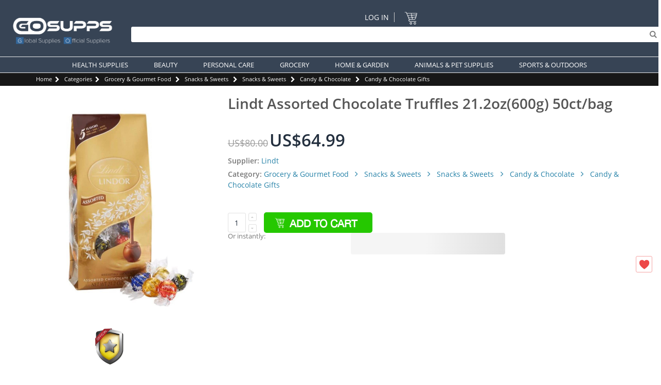

--- FILE ---
content_type: text/html; charset=UTF-8
request_url: https://www.gosupps.com/lindt-assorted-chocolate-truffles-21-2oz-600g-50ct-bag.html
body_size: 26487
content:
<!DOCTYPE html>
<html lang="en">
<head>
<link rel="canonical" href="https://www.gosupps.com/lindt-assorted-chocolate-truffles-21-2oz-600g-50ct-bag.html">
<link rel="alternate" hreflang="x-default" href="https://www.gosupps.com/lindt-assorted-chocolate-truffles-21-2oz-600g-50ct-bag.html" />
<script type="0ae2afe388154a127ab509b4-text/javascript">
    window.dataLayer = window.dataLayer || [];
</script>
	
<script type="0ae2afe388154a127ab509b4-text/javascript">
dataLayer = [{
    "pageCategory": "product-detail"
}];
</script>

<script type="0ae2afe388154a127ab509b4-text/javascript">
dataLayer.push({
    "event": "productDetailView",
    "ecommerce": {
        "detail": {
            "actionField": {
                "list": "Catalog"
            },
            "products": [
                {
                    "name": "Lindt Assorted Chocolate Truffles 21.2oz(600g) 50ct\/bag",
                    "id": "US-GR-AM-B00P1NFZXS",
                    "price": "64.99",
                    "currency": "USD",
                    "category": "Lindt|Grocery & Gourmet Food|Snacks & Sweets|Snacks & Sweets|Candy & Chocolate|Candy & Chocolate Gifts"
                }
            ]
        }
    }
});
</script>    


	<script type="0ae2afe388154a127ab509b4-text/javascript">(function(w,d,s,l,i){w[l]=w[l]||[];w[l].push({'gtm.start':
	new Date().getTime(),event:'gtm.js'});var f=d.getElementsByTagName(s)[0],
	j=d.createElement(s),dl=l!='dataLayer'?'&l='+l:'';j.async=true;j.src=
	'//www.googletagmanager.com/gtm.js?id='+i+dl;f.parentNode.insertBefore(j,f);
	})(window,document,'script','dataLayer','GTM-WFQFJGJ');</script>
    
    
		
<!-- Facebook Pixel Code -->
<!-- DO NOT MODIFY -->
<!-- End Facebook Pixel Code -->
<meta http-equiv="Content-Type" content="text/html; charset=utf-8" />
    <title>Lindt Assorted Chocolate Truffles 21.2oz (600g) - 50ct Bag | Premium Swiss Chocolate | Buy Now with Express International Delivery | GoSupps.com</title>
    	
<meta name="description" content="Buy Lindt Assorted Chocolate Truffles 21.2oz (600g) - 50ct Bag | Premium Swiss Chocolate from GoSupps.com – Express International Delivery. Official brand product. Great price, fast delivery. Order now." />
<meta name="keywords" content="Lindt Assorted Chocolate Truffles 21.2oz(600g) 50ct/bag" />
<meta name="robots" content="INDEX,FOLLOW" />
    <meta name="viewport" content="width=device-width, initial-scale=1.0"/>
        <link rel="icon" href="https://www.gosupps.com/media/favicon/default/favicon.png" type="image/x-icon" />
<link rel="shortcut icon" href="https://www.gosupps.com/media/favicon/default/favicon.png" type="image/x-icon" />
<script src="https://js.stripe.com/v3/" type="0ae2afe388154a127ab509b4-text/javascript"></script>
<script src="https://payarc.transactiongateway.com/token/Collect.js" data-tokenization-key="7GZE9S-aSp974-4V64A8-gW5573" data-field-apple-pay-style-height="40px" type="0ae2afe388154a127ab509b4-text/javascript"></script><link rel="stylesheet" type="text/css" href="https://www.gosupps.com/js/smartwave/bootstrap/css/bootstrap.min.css?q=HNP63423325832" />
<link rel="stylesheet" type="text/css" href="https://www.gosupps.com/js/smartwave/jquery/plugins/selectbox/selectbox.css?q=HNP63423325832" />
<link rel="stylesheet" type="text/css" href="https://www.gosupps.com/js/calendar/calendar-win2k-1.css?q=HNP63423325832" />
<link rel="stylesheet" type="text/css" href="https://www.gosupps.com/js/tm/easylightbox/lightbox/css/lightbox.css?q=HNP63423325832" />
<link rel="stylesheet" type="text/css" href="https://www.gosupps.com/js/smartwave/ajaxcart/ajaxaddto.css?q=HNP63423325832" />
<link rel="stylesheet" type="text/css" href="https://www.gosupps.com/js/smartwave/jquery/plugins/owl-carousel/owl.carousel.css?q=HNP63423325832" />
<link rel="stylesheet" type="text/css" href="https://www.gosupps.com/js/smartwave/jquery/plugins/owl-carousel/owl.theme.css?q=HNP63423325832" />
<link rel="stylesheet" type="text/css" href="https://www.gosupps.com/js/smartwave/jquery/plugins/owl-carousel/owl.transitions.css?q=HNP63423325832" />
<link rel="stylesheet" type="text/css" href="https://www.gosupps.com/skin/frontend/smartwave/porto/css/print.css?q=HNP63423325832" media="print" />
<link rel="stylesheet" type="text/css" href="https://www.gosupps.com/skin/frontend/base/default/css/mirasvit_searchindex.css?q=HNP63423325832" media="all" />
<link rel="stylesheet" type="text/css" href="https://www.gosupps.com/skin/frontend/smartwave/porto/css/mageworx/storeswitcher.css?q=HNP63423325832" media="all" />
<link rel="stylesheet" type="text/css" href="https://www.gosupps.com/skin/frontend/smartwave/porto/notificationbar/font-awesome-4.7.0/css/font-awesome.css?q=HNP63423325832" media="all" />
<link rel="stylesheet" type="text/css" href="https://www.gosupps.com/skin/frontend/smartwave/porto/notificationbar/font-awesome-4.7.0/css/font-awesome.min.css?q=HNP63423325832" media="all" />
<link rel="stylesheet" type="text/css" href="https://www.gosupps.com/skin/frontend/smartwave/porto/notificationbar/css/notification.css?q=HNP63423325832" media="all" />
<link rel="stylesheet" type="text/css" href="https://www.gosupps.com/skin/frontend/smartwave/porto/notificationbar/css/countdown.css?q=HNP63423325832" media="all" />
<link rel="stylesheet" type="text/css" href="https://www.gosupps.com/skin/frontend/smartwave/porto/css/mgtsocialmedialinks/styles.css?q=HNP63423325832" media="all" />
<link rel="stylesheet" type="text/css" href="https://www.gosupps.com/skin/frontend/base/default/css/mirasvit/searchautocomplete/default.css?q=HNP63423325832" media="all" />
<link rel="stylesheet" type="text/css" href="https://www.gosupps.com/skin/frontend/base/default/stripe_payments/css/styles.css?q=HNP63423325832" media="all" />
<link rel="stylesheet" type="text/css" href="https://www.gosupps.com/skin/frontend/base/default/stripe_payments/css/paymentfont.min.css?q=HNP63423325832" media="all" />
<link rel="stylesheet" type="text/css" href="https://www.gosupps.com/skin/frontend/base/default/stripe_payments/css/express.css?q=HNP63423325832" media="all" />
<link rel="stylesheet" type="text/css" href="https://www.gosupps.com/skin/frontend/smartwave/porto/css/fonts.css?q=HNP63423325832" media="all" />
<link rel="stylesheet" type="text/css" href="https://www.gosupps.com/skin/frontend/smartwave/porto/icons/css/porto.css?q=HNP63423325832" media="all" />
<link rel="stylesheet" type="text/css" href="https://www.gosupps.com/skin/frontend/smartwave/porto/icons/css/animation.css?q=HNP63423325832" media="all" />
<link rel="stylesheet" type="text/css" href="https://www.gosupps.com/skin/frontend/smartwave/porto/css/local.css?q=HNP63423325832" media="all" />
<link rel="stylesheet" type="text/css" href="https://www.gosupps.com/skin/frontend/smartwave/porto/css/responsive.css?q=HNP63423325832" media="all" />
<link rel="stylesheet" type="text/css" href="https://www.gosupps.com/skin/frontend/smartwave/porto/css/configed/design_int_en.css?q=HNP63423325832" media="all" />
<link rel="stylesheet" type="text/css" href="https://www.gosupps.com/skin/frontend/smartwave/porto/css/configed/settings_int_en.css?q=HNP63423325832" media="all" />
<link rel="stylesheet" type="text/css" href="https://www.gosupps.com/skin/frontend/smartwave/porto/css/custom.css?q=HNP63423325832" media="all" />
<link rel="stylesheet" type="text/css" href="https://www.gosupps.com/skin/frontend/smartwave/porto/css/custommenu.css?q=HNP63423325832" media="all" />
<link rel="stylesheet" type="text/css" href="https://www.gosupps.com/skin/frontend/smartwave/porto/productgalleryslickslider/slick-slider-and-lightbox-with-custom.css?q=HNP63423325832" media="all" />
<link rel="stylesheet" type="text/css" href="https://www.gosupps.com/skin/frontend/base/default/aw_boughttogether/styles.css?q=HNP63423325832" media="all" />
<link rel="stylesheet" type="text/css" href="https://www.gosupps.com/skin/frontend/smartwave/porto/css/configurableswatches.css?q=HNP63423325832" media="all" />
<link rel="stylesheet" type="text/css" href="https://www.gosupps.com/skin/frontend/smartwave/porto/ajaxaddtocart/jquery-ui-1.11.4.custom/jquery-ui.min.css?q=HNP63423325832" media="all" />
<link rel="stylesheet" type="text/css" href="https://www.gosupps.com/skin/frontend/smartwave/porto/ajaxaddtocart/ajaxaddtocart.css?q=HNP63423325832" media="all" />
<link rel="stylesheet" type="text/css" href="https://www.gosupps.com/skin/frontend/smartwave/porto/css/mobilemenu.css?q=HNP63423325832" media="all" />
<script type="0ae2afe388154a127ab509b4-text/javascript" src="https://www.gosupps.com/js/smartwave/jquery/jquery-1.11.3.min.js?q=HNP63423325832"></script>
<script type="0ae2afe388154a127ab509b4-text/javascript" src="https://www.gosupps.com/js/prototype/prototype.js?q=HNP63423325832"></script>
<script type="0ae2afe388154a127ab509b4-text/javascript" src="https://www.gosupps.com/js/smartwave/jquery/jquery-noconflict.js?q=HNP63423325832"></script>
<script type="0ae2afe388154a127ab509b4-text/javascript" src="https://www.gosupps.com/js/lib/ccard.js?q=HNP63423325832"></script>
<script type="0ae2afe388154a127ab509b4-text/javascript" src="https://www.gosupps.com/js/prototype/validation.js?q=HNP63423325832"></script>
<script type="0ae2afe388154a127ab509b4-text/javascript" src="https://www.gosupps.com/js/scriptaculous/effects.js?q=HNP63423325832"></script>
<script type="0ae2afe388154a127ab509b4-text/javascript" src="https://www.gosupps.com/js/scriptaculous/controls.js?q=HNP63423325832"></script>
<script type="0ae2afe388154a127ab509b4-text/javascript" src="https://www.gosupps.com/js/varien/js.js?q=HNP63423325832"></script>
<script type="0ae2afe388154a127ab509b4-text/javascript" src="https://www.gosupps.com/js/varien/form.js?q=HNP63423325832"></script>
<script type="0ae2afe388154a127ab509b4-text/javascript" src="https://www.gosupps.com/js/mage/translate.js?q=HNP63423325832"></script>
<script type="0ae2afe388154a127ab509b4-text/javascript" src="https://www.gosupps.com/js/mage/cookies.js?q=HNP63423325832"></script>
<script type="0ae2afe388154a127ab509b4-text/javascript" src="https://www.gosupps.com/js/mirasvit/core/jquery.min.js?q=HNP63423325832"></script>
<script type="0ae2afe388154a127ab509b4-text/javascript" src="https://www.gosupps.com/js/mirasvit/core/underscore.js?q=HNP63423325832"></script>
<script type="0ae2afe388154a127ab509b4-text/javascript" src="https://www.gosupps.com/js/mirasvit/core/backbone.js?q=HNP63423325832"></script>
<script type="0ae2afe388154a127ab509b4-text/javascript" src="https://www.gosupps.com/js/mirasvit/code/searchautocomplete/form.js?q=HNP63423325832"></script>
<script type="0ae2afe388154a127ab509b4-text/javascript" src="https://www.gosupps.com/js/mirasvit/code/searchautocomplete/autocomplete.js?q=HNP63423325832"></script>
<script type="0ae2afe388154a127ab509b4-text/javascript" src="https://www.gosupps.com/js/smartwave/jquery/jquery-ui.min.js?q=HNP63423325832"></script>
<script type="0ae2afe388154a127ab509b4-text/javascript" src="https://www.gosupps.com/js/smartwave/jquery/plugins/selectbox/jquery.selectbox.cntry.js?q=HNP63423325832"></script>
<script type="0ae2afe388154a127ab509b4-text/javascript" src="https://www.gosupps.com/js/smartwave/jquery/jquery.cookie.js?q=HNP63423325832"></script>
<script type="0ae2afe388154a127ab509b4-text/javascript" src="https://www.gosupps.com/js/smartwave/modernizr.custom.min.js?q=HNP63423325832"></script>
<script type="0ae2afe388154a127ab509b4-text/javascript" src="https://www.gosupps.com/js/smartwave/enquire.js?q=HNP63423325832"></script>
<script type="0ae2afe388154a127ab509b4-text/javascript" src="https://www.gosupps.com/js/smartwave/app.js?q=HNP63423325832"></script>
<script type="0ae2afe388154a127ab509b4-text/javascript" src="https://www.gosupps.com/js/aw_boughttogether/pico-1.2.js?q=HNP63423325832"></script>
<script type="0ae2afe388154a127ab509b4-text/javascript" src="https://www.gosupps.com/js/aw_boughttogether/main-0.1.4.js?q=HNP63423325832"></script>
<script type="0ae2afe388154a127ab509b4-text/javascript" src="https://www.gosupps.com/js/tm/easylightbox/lightbox/js/lightbox.js?q=HNP63423325832"></script>
<script type="0ae2afe388154a127ab509b4-text/javascript" src="https://www.gosupps.com/js/smartwave/ajaxcart/ajaxaddto.js?q=HNP63423325832"></script>
<script type="0ae2afe388154a127ab509b4-text/javascript" src="https://www.gosupps.com/js/smartwave/jquery/plugins/owl-carousel/owl.carousel.min.js?q=HNP63423325832"></script>
<script type="0ae2afe388154a127ab509b4-text/javascript" src="https://www.gosupps.com/js/custom/dynamic.slider.js?q=HNP63423325832"></script>
<script type="0ae2afe388154a127ab509b4-text/javascript" src="https://www.gosupps.com/js/varien/product.js?q=HNP63423325832"></script>
<script type="0ae2afe388154a127ab509b4-text/javascript" src="https://www.gosupps.com/js/varien/configurable.js?q=HNP63423325832"></script>
<script type="0ae2afe388154a127ab509b4-text/javascript" src="https://www.gosupps.com/js/configurableswatches/swatches-product.js?q=HNP63423325832"></script>
<script type="0ae2afe388154a127ab509b4-text/javascript" src="https://www.gosupps.com/js/amasty/amdefconf/configurable.js?q=HNP63423325832"></script>
<script type="0ae2afe388154a127ab509b4-text/javascript" src="https://www.gosupps.com/skin/frontend/base/default/stripe_payments/js/stripe_payments.js?q=HNP63423325832"></script>
<script type="0ae2afe388154a127ab509b4-text/javascript" src="https://www.gosupps.com/skin/frontend/base/default/stripe_payments/js/cctype.js?q=HNP63423325832"></script>
<script type="0ae2afe388154a127ab509b4-text/javascript" src="https://www.gosupps.com/skin/frontend/base/default/stripe_payments/js/express.js?q=HNP63423325832"></script>
<script type="0ae2afe388154a127ab509b4-text/javascript" src="https://www.gosupps.com/skin/frontend/smartwave/porto/notificationbar/js/notification.js?q=HNP63423325832"></script>
<script type="0ae2afe388154a127ab509b4-text/javascript" src="https://www.gosupps.com/skin/frontend/smartwave/porto/notificationbar/js/countdown.js?q=HNP63423325832"></script>
<script type="0ae2afe388154a127ab509b4-text/javascript" src="https://www.gosupps.com/skin/frontend/smartwave/porto/productgalleryslickslider/slick-min-slick-lightbox-min-custom.js?q=HNP63423325832"></script>
<script type="0ae2afe388154a127ab509b4-text/javascript" src="https://www.gosupps.com/skin/frontend/smartwave/porto/productgalleryslickslider/jquery.fancybox.js?q=HNP63423325832"></script>
<script type="0ae2afe388154a127ab509b4-text/javascript" src="https://www.gosupps.com/skin/frontend/smartwave/porto/js/product-util.js?q=HNP63423325832"></script>
<script type="0ae2afe388154a127ab509b4-text/javascript" src="https://www.gosupps.com/skin/frontend/smartwave/porto/ajaxaddtocart/ajaxaddtocart.js?q=HNP63423325832"></script>
<!--[if gt IE 7]>
<link rel="stylesheet" type="text/css" href="https://www.gosupps.com/skin/frontend/smartwave/porto/css/styles-ie.css?q=HNP63423325832" media="all" />
<![endif]-->
<!--[if lt IE 7]>
<script type="text/javascript" src="https://www.gosupps.com/js/lib/ds-sleight.js?q=HNP63423325832"></script>
<script type="text/javascript" src="https://www.gosupps.com/skin/frontend/base/default/js/ie6.js?q=HNP63423325832"></script>
<![endif]-->
<!--[if lt IE 9]>
<script type="text/javascript" src="https://www.gosupps.com/js/smartwave/respond.min.js?q=HNP63423325832"></script>
<![endif]-->

<script type="0ae2afe388154a127ab509b4-text/javascript">
//<![CDATA[
Mage.Cookies.path     = '/';
Mage.Cookies.domain   = '.www.gosupps.com';
//]]>
</script>
<title>Lindt Assorted Chocolate Truffles 21.2oz (600g) - 50ct Bag | Premium Swiss Chocolate | Buy Now with Express International Delivery | GoSupps.com</title>
	
<meta name="description" content="Buy Lindt Assorted Chocolate Truffles 21.2oz (600g) - 50ct Bag | Premium Swiss Chocolate from GoSupps.com – Express International Delivery. Official brand product. Great price, fast delivery. Order now." />
<!-- ✅ Product Structured Data -->
<script type="application/ld+json">
{
  "@context": "https://schema.org/",
  "@type": "Product",
  "name": "Lindt Assorted Chocolate Truffles 21.2oz (600g) - 50ct Bag | Premium Swiss Chocolate",
  "image": "https://www.gosupps.com/media/catalog/product/cache/25/image/9df78eab33525d08d6e5fb8d27136e95/5/1/51MNKxF-OEL.jpg",
  "description": "Buy Lindt Assorted Chocolate Truffles 21.2oz (600g) - 50ct Bag | Premium Swiss Chocolate from GoSupps.com – Express International Delivery Official Lindt product. Great price, fast delivery. Order now.",
  "sku": "US-GR-AM-B00P1NFZXS",
  "gtin13": "037466053066",
  "brand": {
    "@type": "Brand",
    "name": "Lindt"
  },
  "offers": {
    "@type": "Offer",
    "priceCurrency": "USD",
    "price": "64.99",
    "availability": "https://schema.org/InStock",
    "url": "https://www.gosupps.com/lindt-assorted-chocolate-truffles-21-2oz-600g-50ct-bag.html"
  }
}
</script>
<script type="application/ld+json">
{
  "@context": "https://schema.org",
  "@type": "BreadcrumbList",
  "itemListElement": [
    {
      "@type": "ListItem",
      "position": 1,
      "name": "Home",
      "item": "https://www.gosupps.com/"
    }
        , {
      "@type": "ListItem",
      "position": 2,
      "name": "Grocery &amp; Gourmet Food",
      "item": "https://www.gosupps.com/subcategories/grocery-gourmet-food.html"
    }    , {
      "@type": "ListItem",
      "position": 3,
      "name": "Snacks &amp; Sweets",
      "item": "https://www.gosupps.com/subcategories/grocery-gourmet-food/snacks-sweets.html"
    }    , {
      "@type": "ListItem",
      "position": 4,
      "name": "Snacks &amp; Sweets",
      "item": "https://www.gosupps.com/subcategories/grocery-gourmet-food/snacks-sweets/snacks-sweets.html"
    }    , {
      "@type": "ListItem",
      "position": 5,
      "name": "Candy &amp; Chocolate",
      "item": "https://www.gosupps.com/subcategories/grocery-gourmet-food/snacks-sweets/snacks-sweets/candy-chocolate.html"
    }    , {
      "@type": "ListItem",
      "position": 6,
      "name": "Candy &amp; Chocolate Gifts",
      "item": "https://www.gosupps.com/subcategories/grocery-gourmet-food/snacks-sweets/snacks-sweets/candy-chocolate/candy-chocolate-gifts.html"
    },
    {
      "@type": "ListItem",
      "position": 7,
      "name": "Lindt Assorted Chocolate Truffles 21.2oz (600g) - 50ct Bag | Premium Swiss Chocolate",
      "item": "https://www.gosupps.com/lindt-assorted-chocolate-truffles-21-2oz-600g-50ct-bag.html"
    }
  ]
}
</script>
<script type="0ae2afe388154a127ab509b4-text/javascript">
//<![CDATA[
optionalZipCountries = ["AF","AL","AO","AI","AW","BS","BH","BB","BZ","BJ","BM","BT","BO","BW","BF","BI","KH","CM","CV","KY","CF","TD","CL","KM","CG","CD","CK","CR","CI","DJ","DM","DO","EC","EG","SV","ER","ET","FK","FJ","GA","GM","GH","GI","GD","GT","GN","GW","GY","HT","HN","HK","IR","IQ","IE","JM","JO","KE","KI","KW","LB","LS","LR","LY","MO","MW","ML","MT","MR","MU","MS","MZ","MM","NA","NR","NP","AN","NI","NE","NG","NU","OM","PA","PY","PE","QA","RW","WS","ST","SA","SN","SC","SL","SB","SO","LK","KN","VC","SD","SR","SY","TZ","TG","TO","TT","TC","TV","UG","AE","UY","VU","VE","VN","YE","ZM","ZW"];
//]]>
</script>
    <script type="0ae2afe388154a127ab509b4-text/javascript">
    function getMobileOS() {
        var userAgent = navigator.userAgent || navigator.vendor || window.opera;
        if (/windows phone/i.test(userAgent)) {
            return "WindowsPhone";
        }
        if (/android/i.test(userAgent)) {
            return "Android";
        }
        if (/iPad|iPhone|iPod/.test(userAgent) && !window.MSStream) {
            return "iOS";
        }
        return "unknown";
    }
    </script>
<script type="0ae2afe388154a127ab509b4-text/javascript">
    jQuery(document).ready(function() {
    jQuery('body').css('margin-top',jQuery('.store-notice.top').height());
    jQuery('body').css('margin-bottom',jQuery('.store-notice.bottom').height());
    jQuery(".close").click(function(){
         jQuery(this).hide()
         jQuery(".store-notice").css("opacity","0");
         jQuery("body").css("margin-top","0");
     });
});

    jQuery(function($){
    function pad(n) {
        return (n < 10) ? ("0" + n) : n;
    }

    $.fn.showclock = function() {
        
        var currentDate=new Date();
        var fieldDate=$(this).data('date').split('-');
        var futureDate=new Date(fieldDate[0],fieldDate[1]-1,fieldDate[2]);
        var seconds=futureDate.getTime() / 1000 - currentDate.getTime() / 1000;

        if(seconds<=0 || isNaN(seconds)){
            this.hide();
            return this;
        }

        var days=Math.floor(seconds/86400);
        seconds=seconds%86400;
        
        var hours=Math.floor(seconds/3600);
        seconds=seconds%3600;

        var minutes=Math.floor(seconds/60);
        seconds=Math.floor(seconds%60);
        
        var html="";

        if(days!=0){
            html+="<div class='countdown-container days'>"
                html+="<span class='countdown-heading days-top'>Days</span>";
                html+="<span class='countdown-value days-bottom'>"+pad(days)+"</span>";
            html+="</div>";
        }

        html+="<div class='countdown-container hours'>"
            html+="<span class='countdown-heading hours-top'>Hours</span>";
            html+="<span class='countdown-value hours-bottom'>"+pad(hours)+"</span>";
        html+="</div>";

        html+="<div class='countdown-container minutes'>"
            html+="<span class='countdown-heading minutes-top'>Min</span>";
            html+="<span class='countdown-value minutes-bottom'>"+pad(minutes)+"</span>";
        html+="</div>";

        html+="<div class='countdown-container seconds'>"
            html+="<span class='countdown-heading seconds-top'>Sec</span>";
            html+="<span class='countdown-value seconds-bottom'>"+pad(seconds)+"</span>";
        html+="</div>";

        this.html(html);
    };

    $.fn.countdown = function() {
        var el=$(this);
        el.showclock();
        setInterval(function(){
            el.showclock(); 
        },1000);
        
    }

});

jQuery(document).ready(function(){
    if(jQuery(".countdown").length>0)
        jQuery(".countdown").countdown();
});
</script><script type="0ae2afe388154a127ab509b4-text/javascript">
    var __boughtTogetherAnimation = 0;
</script><script type="0ae2afe388154a127ab509b4-text/javascript">//<![CDATA[
        var Translator = new Translate([]);
        //]]></script><meta name="p:domain_verify" content="3888013c08a90ecb37725e70d8cc71eb"/><!--Porto Magento Theme: v1.6.3-->
<!-- ✅ Product Structured Data -->
<script type="application/ld+json">
{
  "@context": "https://schema.org/",
  "@type": "Product",
  "name": "Lindt Assorted Chocolate Truffles 21.2oz (600g) - 50ct Bag | Premium Swiss Chocolate",
  "image": "https://www.gosupps.com/media/catalog/product/cache/25/image/9df78eab33525d08d6e5fb8d27136e95/5/1/51MNKxF-OEL.jpg",
  "description": "Buy Lindt Assorted Chocolate Truffles 21.2oz (600g) - 50ct Bag | Premium Swiss Chocolate from GoSupps.com – Express International Delivery Official Lindt product. Great price, fast delivery. Order now.",
  "sku": "US-GR-AM-B00P1NFZXS",
  "gtin13": "037466053066",
  "brand": {
    "@type": "Brand",
    "name": "Lindt"
  },
  "offers": {
    "@type": "Offer",
    "priceCurrency": "USD",
    "price": "64.99",
    "availability": "https://schema.org/InStock",
    "url": "https://www.gosupps.com/lindt-assorted-chocolate-truffles-21-2oz-600g-50ct-bag.html"
  }
}
</script>
<script type="application/ld+json">
{
  "@context": "https://schema.org",
  "@type": "BreadcrumbList",
  "itemListElement": [
    {
      "@type": "ListItem",
      "position": 1,
      "name": "Home",
      "item": "https://www.gosupps.com/"
    }
        , {
      "@type": "ListItem",
      "position": 2,
      "name": "Grocery &amp; Gourmet Food",
      "item": "https://www.gosupps.com/subcategories/grocery-gourmet-food.html"
    }    , {
      "@type": "ListItem",
      "position": 3,
      "name": "Snacks &amp; Sweets",
      "item": "https://www.gosupps.com/subcategories/grocery-gourmet-food/snacks-sweets.html"
    }    , {
      "@type": "ListItem",
      "position": 4,
      "name": "Snacks &amp; Sweets",
      "item": "https://www.gosupps.com/subcategories/grocery-gourmet-food/snacks-sweets/snacks-sweets.html"
    }    , {
      "@type": "ListItem",
      "position": 5,
      "name": "Candy &amp; Chocolate",
      "item": "https://www.gosupps.com/subcategories/grocery-gourmet-food/snacks-sweets/snacks-sweets/candy-chocolate.html"
    }    , {
      "@type": "ListItem",
      "position": 6,
      "name": "Candy &amp; Chocolate Gifts",
      "item": "https://www.gosupps.com/subcategories/grocery-gourmet-food/snacks-sweets/snacks-sweets/candy-chocolate/candy-chocolate-gifts.html"
    },
    {
      "@type": "ListItem",
      "position": 7,
      "name": "Lindt Assorted Chocolate Truffles 21.2oz (600g) - 50ct Bag | Premium Swiss Chocolate",
      "item": "https://www.gosupps.com/lindt-assorted-chocolate-truffles-21-2oz-600g-50ct-bag.html"
    }
  ]
}
</script></head>
<body class=" catalog-product-view catalog-product-view product-lindt-assorted-chocolate-truffles-21-2oz-600g-50ct-bag int_en">
<div class="wrapper">
    <noscript><iframe src="//www.googletagmanager.com/ns.html?id=GTM-WFQFJGJ"
    height="0" width="0" style="display:none;visibility:hidden"></iframe></noscript>
    <noscript>
        <div class="global-site-notice noscript">
            <div class="notice-inner">
                <p>
                    <strong>JavaScript seems to be disabled in your browser.</strong><br />
                    You must have JavaScript enabled in your browser to utilize the functionality of this website.                </p>
            </div>
        </div>
    </noscript>
    <div class="page">
                <style type="text/css">
    @media(min-width: 769px){
        .mobilelogo{
            display: none;
        }
    }
    @media(max-width: 768px){
        .desktoplogo{
            display: none;
        }
    }
</style>
<div class="header-container type8 ">
    <div class="header container">
        <a href="https://www.gosupps.com/" title="GoSupps.com" class="logo"><strong>GoSupps.com</strong>
                            <img src="https://www.gosupps.com/skin/frontend/smartwave/porto/images/gomobilelogo.png" class="mobilelogo" alt="GoSupps.com" width="280" height="83" />
                <img src="https://www.gosupps.com/skin/frontend/smartwave/porto/images/gosupps.png" alt="GoSupps.com" class="desktoplogo" width="280" height="83" />
                    </a>
        <div class="cart-area">
            <a href="#header-nav" class="menu-icon skip-link">
                <i class="fa fa-bars"></i>
            </a>
            <div class="top-links-area">
                <div class="top-links-icon"><a href="javascript:void(0)">links</a></div>
                <ul class="links">
                        <li class="first last" ><a href="https://www.gosupps.com/customer/account/login/" title="Log In" >Log In</a></li>
            </ul>
            </div>
            <div class="switcher-area">
                                <div class="form-language country-flg"><select id="select-country" rel="INTERNATIONAL" class="replacemeselect" title="Your Country"><option data-loc="international|en_US" data-rel="INT" selected="selected" value="https://www.gosupps.com/lindt-assorted-chocolate-truffles-21-2oz-600g-50ct-bag.html">International</option><option data-loc="AU|en_US" data-rel="AU" value="https://www.gosupps.com/lindt-assorted-chocolate-truffles-21-2oz-600g-50ct-bag.html">Australia</option><option data-loc="AZ|en_US" data-rel="AZ" value="https://www.gosupps.com/lindt-assorted-chocolate-truffles-21-2oz-600g-50ct-bag.html">Azerbaijan</option><option data-loc="BH|en_US" data-rel="BH" value="https://www.gosupps.com/lindt-assorted-chocolate-truffles-21-2oz-600g-50ct-bag.html">Bahrain</option><option data-loc="CA|en_US" data-rel="CA" value="https://www.gosupps.com/lindt-assorted-chocolate-truffles-21-2oz-600g-50ct-bag.html">Canada</option><option data-loc="FR|en_US" data-rel="FR" value="https://www.gosupps.com/lindt-assorted-chocolate-truffles-21-2oz-600g-50ct-bag.html">France</option><option data-loc="DE|en_US" data-rel="DE" value="https://www.gosupps.com/lindt-assorted-chocolate-truffles-21-2oz-600g-50ct-bag.html">Germany</option><option data-loc="IN|en_US" data-rel="IN" value="https://www.gosupps.com/lindt-assorted-chocolate-truffles-21-2oz-600g-50ct-bag.html">India</option><option data-loc="JP|en_US" data-rel="JP" value="https://www.gosupps.com/lindt-assorted-chocolate-truffles-21-2oz-600g-50ct-bag.html">Japan</option><option data-loc="JO|en_US" data-rel="JO" value="https://www.gosupps.com/lindt-assorted-chocolate-truffles-21-2oz-600g-50ct-bag.html">Jordan</option><option data-loc="KE|en_US" data-rel="KE" value="https://www.gosupps.com/lindt-assorted-chocolate-truffles-21-2oz-600g-50ct-bag.html">Kenya</option><option data-loc="KW|en_US" data-rel="KW" value="https://www.gosupps.com/lindt-assorted-chocolate-truffles-21-2oz-600g-50ct-bag.html">Kuwait</option><option data-loc="LB|en_US" data-rel="LB" value="https://www.gosupps.com/lindt-assorted-chocolate-truffles-21-2oz-600g-50ct-bag.html">Lebanon</option><option data-loc="MY|en_US" data-rel="MY" value="https://www.gosupps.com/lindt-assorted-chocolate-truffles-21-2oz-600g-50ct-bag.html">Malaysia</option><option data-loc="MA|en_US" data-rel="MA" value="https://www.gosupps.com/lindt-assorted-chocolate-truffles-21-2oz-600g-50ct-bag.html">Morocco</option><option data-loc="NL|en_US" data-rel="NL" value="https://www.gosupps.com/lindt-assorted-chocolate-truffles-21-2oz-600g-50ct-bag.html">Netherlands</option><option data-loc="NZ|en_US" data-rel="NZ" value="https://www.gosupps.com/lindt-assorted-chocolate-truffles-21-2oz-600g-50ct-bag.html">New Zealand</option><option data-loc="NG|en_US" data-rel="NG" value="https://www.gosupps.com/lindt-assorted-chocolate-truffles-21-2oz-600g-50ct-bag.html">Nigeria</option><option data-loc="OM|en_US" data-rel="OM" value="https://www.gosupps.com/lindt-assorted-chocolate-truffles-21-2oz-600g-50ct-bag.html">Oman</option><option data-loc="QA|en_US" data-rel="QA" value="https://www.gosupps.com/lindt-assorted-chocolate-truffles-21-2oz-600g-50ct-bag.html">Qatar</option><option data-loc="RO|en_US" data-rel="RO" value="https://www.gosupps.com/lindt-assorted-chocolate-truffles-21-2oz-600g-50ct-bag.html">Romania</option><option data-loc="RU|en_US" data-rel="RU" value="https://www.gosupps.com/lindt-assorted-chocolate-truffles-21-2oz-600g-50ct-bag.html">Russia</option><option data-loc="SA|en_US" data-rel="SA" value="https://www.gosupps.com/lindt-assorted-chocolate-truffles-21-2oz-600g-50ct-bag.html">Saudi Arabia</option><option data-loc="SG|en_US" data-rel="SG" value="https://www.gosupps.com/lindt-assorted-chocolate-truffles-21-2oz-600g-50ct-bag.html">Singapore</option><option data-loc="ZA|en_US" data-rel="ZA" value="https://www.gosupps.com/lindt-assorted-chocolate-truffles-21-2oz-600g-50ct-bag.html">South Africa</option><option data-loc="KR|en_US" data-rel="KR" value="https://www.gosupps.com/lindt-assorted-chocolate-truffles-21-2oz-600g-50ct-bag.html">South Korea</option><option data-loc="ES|en_US" data-rel="ES" value="https://www.gosupps.com/lindt-assorted-chocolate-truffles-21-2oz-600g-50ct-bag.html">Spain</option><option data-loc="CH|en_US" data-rel="CH" value="https://www.gosupps.com/lindt-assorted-chocolate-truffles-21-2oz-600g-50ct-bag.html">Switzerland</option><option data-loc="TR|en_US" data-rel="TR" value="https://www.gosupps.com/lindt-assorted-chocolate-truffles-21-2oz-600g-50ct-bag.html">Turkey</option><option data-loc="UA|en_US" data-rel="UA" value="https://www.gosupps.com/lindt-assorted-chocolate-truffles-21-2oz-600g-50ct-bag.html">Ukraine</option><option data-loc="AE|en_US" data-rel="AE" value="https://www.gosupps.com/lindt-assorted-chocolate-truffles-21-2oz-600g-50ct-bag.html">United Arab Emirates</option><option data-loc="GB|en_US" data-rel="GB" value="https://www.gosupps.com/lindt-assorted-chocolate-truffles-21-2oz-600g-50ct-bag.html">United Kingdom</option><option data-loc="US|en_US" data-rel="US" value="https://www.gosupps.com/lindt-assorted-chocolate-truffles-21-2oz-600g-50ct-bag.html">United States</option></select></div>
                            </div>
            <div class="mini-cart">
                    <a href="javascript:void(0)" class="mybag-link"><i class="icon-mini-cart"></i><span class="cart-info"><span class="cart-qty no-display">0</span></span></a>
    </div>
<script type="0ae2afe388154a127ab509b4-text/javascript">
if(jQuery(window).width()<768){
	jQuery('.switcher-area .mini-cart').insertAfter('.cart-area .menu-icon');
	if (jQuery('#ios_popup').length > 0) {
		jQuery('.header-container.type8 .header .cart-area .mini-cart').css("top", "23px");
		jQuery('.header-container.type8 .header .cart-area .menu-icon').css("top", "23px");
	}
}
</script>            <div class="search-area">
                <a href="javascript:void(0)" class="search-icon"><i class="icon-search"></i></a>
                <form id="search_mini_form" action="https://www.gosupps.com/catalogsearch/result/" method="get"
    class="searchautocomplete UI-SEARCHAUTOCOMPLETE"
    data-tip="Search entire store here..."
    data-url="//www.gosupps.com/searchautocomplete/ajax/get/"
    data-minchars="3"
    data-delay="500"
    data-hide-delay="0">

    <div class="form-search">
        <label for="search">Search:</label>

        
        <input id="search" aria-label="Search" type="text" autocomplete="off"  name="q" value="" class="input-text UI-SEARCH UI-NAV-INPUT" maxlength="128" aria-label="Search"/>

                <button type="submit" title="Search" class="button"><i class="icon-search"></i></button>

        <div class="searchautocomplete-loader UI-LOADER">
            <div id="g01"></div>
            <div id="g02"></div>
            <div id="g03"></div>
            <div id="g04"></div>
            <div id="g05"></div>
            <div id="g06"></div>
            <div id="g07"></div>
            <div id="g08"></div>
        </div>
        
        <div style="display:none" id="search_autocomplete" class="UI-PLACEHOLDER search-autocomplete searchautocomplete-placeholder"></div>
    </div>
</form>
            </div>
        </div>
    </div>
    <div id="header-nav" class="skip-content">
    <div id="nav">
        <ul class="nav-primary">
            <li class='level0 parent has-children nav-1-1 first level-top'><a href="https://www.gosupps.com/subcategories/health-household.html" class="level0 level-top has-children " ><span>Health Supplies</span></a><ul><li class='level1 parent has-children nav-1-1 first'><a href="https://www.gosupps.com/subcategories/health-household/vitamins-minerals-supplements.html" class=" has-children " ><span>Fitness & Nutrition</span></a><ul><li class='level2 nav-1-1 first'><a href="https://www.gosupps.com/subcategories/health-household/vitamins-minerals-supplements/minerals.html" class="" ><span>Minerals</span></a></li><li class='level2 nav-2-2'><a href="https://www.gosupps.com/subcategories/health-household/vitamins-minerals-supplements/protein-supplements.html" class="" ><span>Protein Supplements</span></a></li><li class='level2 nav-3-3'><a href="https://www.gosupps.com/subcategories/health-household/vitamins-minerals-supplements/amino-acids.html" class="" ><span>Amino Acids</span></a></li><li class='level2 nav-4-4'><a href="https://www.gosupps.com/subcategories/health-household/vitamins-minerals-supplements/nutrition-bars.html" class="" ><span>Nutrition Bars</span></a></li><li class='level2 nav-5-5 last'><a href="https://www.gosupps.com/subcategories/health-household/vitamins-minerals-supplements/herbal-supplements.html" class="" ><span>Herbal Supplements</span></a></li></ul></li><li class='level1 parent has-children nav-2-2'><a href="https://www.gosupps.com/subcategories/health-household.html" class=" has-children " ><span>Health Care</span></a><ul><li class='level2 nav-1-1 first'><a href="https://www.gosupps.com/subcategories/health-household/eye-visual-health.html" class="" ><span>Eye Care</span></a></li><li class='level2 nav-2-2'><a href="https://www.gosupps.com/subcategories/health-household/ear-care.html" class="" ><span>Ear Care</span></a></li><li class='level2 nav-3-3'><a href="https://www.gosupps.com/subcategories/health-household/foot-health.html" class="" ><span>Foot Health</span></a></li><li class='level2 nav-4-4'><a href="https://www.gosupps.com/subcategories/health-household/dental-oral-care.html" class="" ><span>Dental Care</span></a></li><li class='level2 nav-5-5 last'><a href="https://www.gosupps.com/subcategories/health-household/diabetes-care.html" class="" ><span>Diabetes Care</span></a></li></ul></li><li class='level1 parent has-children nav-3-3'><a href="https://www.gosupps.com/subcategories/health-household/vitamins-minerals-supplements/vitamins.html" class=" has-children " ><span>Vitamins</span></a><ul><li class='level2 nav-1-1 first'><a href="https://www.gosupps.com/subcategories/health-household/vitamins-minerals-supplements/vitamins/vitamin-a.html" class="" ><span>Vitamin A</span></a></li><li class='level2 nav-2-2'><a href="https://www.gosupps.com/subcategories/health-household/vitamins-minerals-supplements/vitamins/vitamin-b.html" class="" ><span>Vitamin B</span></a></li><li class='level2 nav-3-3'><a href="https://www.gosupps.com/subcategories/health-household/vitamins-minerals-supplements/vitamins/vitamin-c.html" class="" ><span>Vitamin C</span></a></li><li class='level2 nav-4-4'><a href="https://www.gosupps.com/subcategories/health-household/vitamins-minerals-supplements/vitamins/vitamin-d.html" class="" ><span>Vitamin D</span></a></li><li class='level2 nav-5-5 last'><a href="https://www.gosupps.com/subcategories/health-household/vitamins-minerals-supplements/vitamins/multivitamins.html" class="" ><span>Multivitamins</span></a></li></ul></li><li class='level1 parent has-children nav-4-4 last'><a href="https://www.gosupps.com/subcategories/baby-products/health-baby-care.html" class=" has-children " ><span>Family Care</span></a><ul><li class='level2 nav-1-1 first'><a href="https://www.gosupps.com/subcategories/baby-products/health-baby-care.html" class="" ><span>Health & Baby Care</span></a></li><li class='level2 nav-2-2'><a href="https://www.gosupps.com/subcategories/baby-products.html" class="" ><span>Baby Products</span></a></li><li class='level2 nav-3-3'><a href="https://www.gosupps.com/subcategories/health-household/sleep-snoring.html" class="" ><span>Sleep & Snoring</span></a></li><li class='level2 nav-4-4'><a href="https://www.gosupps.com/subcategories/health-household/medical-supplies-equipment/home-tests/family-planning-tests.html" class="" ><span>Family Planning Tests</span></a></li><li class='level2 nav-5-5 last'><a href="https://www.gosupps.com/subcategories/health-household/wellness-relaxation.html" class="" ><span>Wellness & Relaxation</span></a></li></ul></li></ul></li><li class='level0 parent has-children nav-2-2 level-top'><a href="https://www.gosupps.com/subcategories/beauty-personal-care.html" class="level0 level-top has-children " ><span>Beauty</span></a><ul><li class='level1 parent has-children nav-1-1 first'><a href="https://www.gosupps.com/subcategories/beauty-personal-care/makeup.html" class=" has-children " ><span>Makeup</span></a><ul><li class='level2 nav-1-1 first'><a href="https://www.gosupps.com/subcategories/beauty-personal-care/makeup/body.html" class="" ><span>Body</span></a></li><li class='level2 nav-2-2'><a href="https://www.gosupps.com/subcategories/beauty-personal-care/makeup/eyes.html" class="" ><span>Eyes</span></a></li><li class='level2 nav-3-3'><a href="https://www.gosupps.com/subcategories/beauty-personal-care/makeup/face.html" class="" ><span>Face</span></a></li><li class='level2 nav-4-4'><a href="https://www.gosupps.com/subcategories/beauty-personal-care/makeup/lips.html" class="" ><span>Lips</span></a></li><li class='level2 nav-5-5 last'><a href="https://www.gosupps.com/subcategories/beauty-personal-care/makeup/makeup-palettes.html" class="" ><span>Palettes</span></a></li></ul></li><li class='level1 parent has-children nav-2-2'><a href="https://www.gosupps.com/subcategories/beauty-personal-care/hair-care.html" class=" has-children " ><span>Hair Care</span></a><ul><li class='level2 nav-1-1 first'><a href="https://www.gosupps.com/subcategories/beauty-personal-care/hair-care/hair-colour.html" class="" ><span>Hair Colour</span></a></li><li class='level2 nav-2-2'><a href="https://www.gosupps.com/subcategories/beauty-personal-care/hair-care/hair-masks.html" class="" ><span>Hair Masks</span></a></li><li class='level2 nav-3-3'><a href="https://www.gosupps.com/subcategories/beauty-personal-care/hair-care/hair-oils.html" class="" ><span>Hair Oils</span></a></li><li class='level2 nav-4-4'><a href="https://www.gosupps.com/subcategories/beauty-personal-care/hair-care/styling-products.html" class="" ><span>Styling Products</span></a></li><li class='level2 nav-5-5 last'><a href="https://www.gosupps.com/subcategories/beauty-personal-care/hair-care/hair-loss-regrowth.html" class="" ><span>Hair Loss & Regrowth</span></a></li></ul></li><li class='level1 parent has-children nav-3-3'><a href="https://www.gosupps.com/subcategories/beauty-personal-care/skin-care.html" class=" has-children " ><span>Skin Care</span></a><ul><li class='level2 nav-1-1 first'><a href="https://www.gosupps.com/subcategories/beauty-personal-care/skin-care/body.html" class="" ><span>Body</span></a></li><li class='level2 nav-2-2'><a href="https://www.gosupps.com/subcategories/beauty-personal-care/skin-care/eyes.html" class="" ><span>Eyes</span></a></li><li class='level2 nav-3-3'><a href="https://www.gosupps.com/subcategories/beauty-personal-care/skin-care/face.html" class="" ><span>Face</span></a></li><li class='level2 nav-4-4'><a href="https://www.gosupps.com/subcategories/beauty-personal-care/skin-care/skin-care-tools.html" class="" ><span>Skin Care Tools</span></a></li><li class='level2 nav-5-5 last'><a href="https://www.gosupps.com/subcategories/beauty-personal-care/skin-care/sun-care-tanning.html" class="" ><span>Sun Care & Tanning</span></a></li></ul></li><li class='level1 parent has-children nav-4-4 last'><a href="https://www.gosupps.com/subcategories/beauty-personal-care/bath-body.html" class=" has-children " ><span>Bath & Body</span></a><ul><li class='level2 nav-1-1 first'><a href="https://www.gosupps.com/subcategories/beauty-personal-care/bath-body/body-washes.html" class="" ><span>Body Washes</span></a></li><li class='level2 nav-2-2'><a href="https://www.gosupps.com/subcategories/beauty-personal-care/bath-body/bath-additives.html" class="" ><span>Bath Additives</span></a></li><li class='level2 nav-3-3'><a href="https://www.gosupps.com/subcategories/beauty-personal-care/bath-body/conditioners.html" class="" ><span>Conditioners</span></a></li><li class='level2 nav-4-4'><a href="https://www.gosupps.com/subcategories/beauty-personal-care/bath-body/shampoos.html" class="" ><span>Shampoos</span></a></li><li class='level2 nav-5-5 last'><a href="https://www.gosupps.com/subcategories/beauty-personal-care/bath-body/cleansers/hand-wash.html" class="" ><span>Hand Wash</span></a></li></ul></li></ul></li><li class='level0 parent has-children nav-3-3 level-top'><a href="https://www.gosupps.com/subcategories/beauty-personal-care.html" class="level0 level-top has-children " ><span>Personal Care</span></a><ul><li class='level1 parent has-children nav-1-1 first'><a href="https://www.gosupps.com/subcategories/beauty-personal-care/foot-hand-nail-care.html" class=" has-children " ><span>Foot & Hand & Nail Care</span></a><ul><li class='level2 nav-1-1 first'><a href="https://www.gosupps.com/subcategories/beauty-personal-care/manicure-pedicure.html" class="" ><span>Manicure & Pedicure</span></a></li><li class='level2 nav-2-2'><a href="https://www.gosupps.com/subcategories/beauty-personal-care/foot-hand-nail-care/foot-hand-care/hand-creams-lotions.html" class="" ><span>Hand Creams & Lotions</span></a></li><li class='level2 nav-3-3'><a href="https://www.gosupps.com/subcategories/beauty-personal-care/foot-hand-nail-care/foot-hand-care.html" class="" ><span>Foot & Hand Care</span></a></li><li class='level2 nav-4-4'><a href="https://www.gosupps.com/subcategories/beauty-personal-care/foot-hand-nail-care/nail-art-polish.html" class="" ><span>Nail Art & Polish</span></a></li><li class='level2 nav-5-5 last'><a href="https://www.gosupps.com/subcategories/beauty-personal-care/foot-hand-nail-care/nail-care.html" class="" ><span>Nail Care</span></a></li></ul></li><li class='level1 parent has-children nav-2-2'><a href="https://www.gosupps.com/subcategories/health-household/intimate-hygiene.html" class=" has-children " ><span>Personal Hygiene</span></a><ul><li class='level2 nav-1-1 first'><a href="https://www.gosupps.com/subcategories/health-household/feminine-care.html" class="" ><span>Feminine Care</span></a></li><li class='level2 nav-2-2'><a href="https://www.gosupps.com/subcategories/health-household/intimate-hygiene.html" class="" ><span>Intimate Hygiene</span></a></li><li class='level2 nav-3-3'><a href="https://www.gosupps.com/subcategories/health-household/dental-oral-care/toothpastes.html" class="" ><span>Toothpastes</span></a></li><li class='level2 nav-4-4'><a href="https://www.gosupps.com/subcategories/health-household/dental-oral-care/toothbrushes-accessories.html" class="" ><span>Toothbrushes</span></a></li><li class='level2 nav-5-5 last'><a href="https://www.gosupps.com/subcategories/beauty-personal-care/tools-accessories/cotton-balls-pads-buds.html" class="" ><span>Cotton Pads</span></a></li></ul></li><li class='level1 parent has-children nav-3-3'><a href="https://www.gosupps.com/subcategories/beauty-personal-care/shaving-hair-removal.html" class=" has-children " ><span>Shaving & Hair Removal</span></a><ul><li class='level2 nav-1-1 first'><a href="https://www.gosupps.com/subcategories/beauty-personal-care/shaving-hair-removal/men-s.html" class="" ><span>Men's</span></a></li><li class='level2 nav-2-2'><a href="https://www.gosupps.com/subcategories/beauty-personal-care/shaving-hair-removal/women-s.html" class="" ><span>Women's</span></a></li><li class='level2 nav-3-3'><a href="https://www.gosupps.com/subcategories/beauty-personal-care/shaving-hair-removal/electric-shavers.html" class="" ><span>Electric Shavers</span></a></li><li class='level2 nav-4-4'><a href="https://www.gosupps.com/subcategories/beauty-personal-care/shaving-hair-removal/manual-shaving.html" class="" ><span>Manual Shaving</span></a></li><li class='level2 nav-5-5 last'><a href="https://www.gosupps.com/subcategories/beauty-personal-care/shaving-hair-removal/hair-removal.html" class="" ><span>Hair Removal</span></a></li></ul></li><li class='level1 parent has-children nav-4-4 last'><a href="https://www.gosupps.com/subcategories/beauty-personal-care/bath-body/deodorants-anti-perspirants.html" class=" has-children " ><span>Freashness Products</span></a><ul><li class='level2 nav-1-1 first'><a href="https://www.gosupps.com/subcategories/beauty-personal-care/bath-body/deodorants-anti-perspirants.html" class="" ><span>Deodorants & Anti-Perspirants</span></a></li><li class='level2 nav-2-2'><a href="https://www.gosupps.com/subcategories/beauty-personal-care/fragrances.html" class="" ><span>Fragrances</span></a></li><li class='level2 nav-3-3'><a href="https://www.gosupps.com/subcategories/health-household/eye-visual-health/contact-lenses.html" class="" ><span>Contact Lenses</span></a></li><li class='level2 nav-4-4'><a href="https://www.gosupps.com/subcategories/beauty-personal-care/salon-spa-equipment/spray-bottles.html" class="" ><span>Spray Bottles</span></a></li><li class='level2 nav-5-5 last'><a href="https://www.gosupps.com/subcategories/beauty-personal-care/tools-accessories.html" class="" ><span>Tools & Accessories</span></a></li></ul></li></ul></li><li class='level0 parent has-children nav-4-4 level-top'><a href="https://www.gosupps.com/subcategories/grocery-gourmet-food.html" class="level0 level-top has-children " ><span>Grocery</span></a><ul><li class='level1 parent has-children nav-1-1 first'><a href="https://www.gosupps.com/subcategories/grocery-gourmet-food/bakery-breakfast.html" class=" has-children " ><span>Bakery & Breakfast</span></a><ul><li class='level2 nav-1-1 first'><a href="https://www.gosupps.com/subcategories/grocery-gourmet-food/bakery-breakfast/biscuits-crackers.html" class="" ><span>Biscuits & Crackers</span></a></li><li class='level2 nav-2-2'><a href="https://www.gosupps.com/subcategories/grocery-gourmet-food/bakery-breakfast/breads-bakery.html" class="" ><span>Breads & Bakery</span></a></li><li class='level2 nav-3-3'><a href="https://www.gosupps.com/subcategories/grocery-gourmet-food/bakery-breakfast/breakfast-cereal.html" class="" ><span>Breakfast Cereal</span></a></li><li class='level2 nav-4-4'><a href="https://www.gosupps.com/subcategories/grocery-gourmet-food/bakery-breakfast/breakfast-foods.html" class="" ><span>Breakfast Foods</span></a></li><li class='level2 nav-5-5 last'><a href="https://www.gosupps.com/subcategories/grocery-gourmet-food/pantry-staples-cooking-ingredients.html" class="" ><span>Cooking Ingredients</span></a></li></ul></li><li class='level1 parent has-children nav-2-2'><a href="https://www.gosupps.com/subcategories/grocery-gourmet-food/beverages.html" class=" has-children " ><span>Beverages</span></a><ul><li class='level2 nav-1-1 first'><a href="https://www.gosupps.com/subcategories/grocery-gourmet-food/beverages/fizzy-drinks.html" class="" ><span>Fizzy Drinks</span></a></li><li class='level2 nav-2-2'><a href="https://www.gosupps.com/subcategories/grocery-gourmet-food/beverages/coffee-tea-cocoa.html" class="" ><span>Coffee & Tea </span></a></li><li class='level2 nav-3-3'><a href="https://www.gosupps.com/subcategories/grocery-gourmet-food/beverages/energy-drinks.html" class="" ><span>Energy Drinks</span></a></li><li class='level2 nav-4-4'><a href="https://www.gosupps.com/subcategories/grocery-gourmet-food/beverages/bottled-beverages-water-drink-mixes.html" class="" ><span>Bottled Beverages</span></a></li><li class='level2 nav-5-5 last'><a href="https://www.gosupps.com/subcategories/grocery-gourmet-food/beverages/beverage-syrups-concentrates.html" class="" ><span>Syrups & Concentrates</span></a></li></ul></li><li class='level1 parent has-children nav-3-3'><a href="https://www.gosupps.com/subcategories/grocery-gourmet-food/deli-prepared-foods.html" class=" has-children " ><span>Appetizers</span></a><ul><li class='level2 nav-1-1 first'><a href="https://www.gosupps.com/subcategories/grocery-gourmet-food/deli-prepared-foods/appetizers.html" class="" ><span>Appetizers</span></a></li><li class='level2 nav-2-2'><a href="https://www.gosupps.com/subcategories/grocery-gourmet-food/snacks-sweets.html" class="" ><span>Snacks & Sweets</span></a></li><li class='level2 nav-3-3'><a href="https://www.gosupps.com/subcategories/grocery-gourmet-food/deli-prepared-foods/dips-salsas-spreads.html" class="" ><span>Salsas & Spreads</span></a></li><li class='level2 nav-4-4'><a href="https://www.gosupps.com/subcategories/grocery-gourmet-food/deli-prepared-foods/sandwiches-wraps.html" class="" ><span>Sandwiches & Wraps</span></a></li><li class='level2 nav-5-5 last'><a href="https://www.gosupps.com/subcategories/grocery-gourmet-food/pantry-staples-cooking-ingredients/condiments-sauces.html" class="" ><span>Condiments & Sauces</span></a></li></ul></li><li class='level1 parent has-children nav-4-4 last'><a href="https://www.gosupps.com/subcategories/baby-products/baby-foods.html" class=" has-children " ><span>Baby Foods</span></a><ul><li class='level2 nav-1-1 first'><a href="https://www.gosupps.com/subcategories/baby-products/baby-foods/formula.html" class="" ><span>Formula</span></a></li><li class='level2 nav-2-2'><a href="https://www.gosupps.com/subcategories/baby-products/baby-foods/prepared-meals-side-dishes.html" class="" ><span>Prepared Meals</span></a></li><li class='level2 nav-3-3'><a href="https://www.gosupps.com/subcategories/baby-products/baby-foods/finger-food-snacks-rusks.html" class="" ><span>Snacks & Rusks</span></a></li><li class='level2 nav-4-4'><a href="https://www.gosupps.com/subcategories/baby-products/baby-foods/cereal-porridge.html" class="" ><span>Cereal & Porridge</span></a></li><li class='level2 nav-5-5 last'><a href="https://www.gosupps.com/subcategories/baby-products/baby-foods/drinks-smoothies.html" class="" ><span>Drinks & Smoothies</span></a></li></ul></li></ul></li><li class='level0 parent has-children nav-5-5 level-top'><a href="https://www.gosupps.com/subcategories/home-garden.html" class="level0 level-top has-children " ><span>Home & Garden</span></a><ul><li class='level1 parent has-children nav-1-1 first'><a href="https://www.gosupps.com/subcategories/home-garden/household-cleaning-vacuums.html" class=" has-children " ><span>Household Cleaning</span></a><ul><li class='level2 nav-1-1 first'><a href="https://www.gosupps.com/subcategories/home-garden/household-cleaning-vacuums/household-cleaning.html" class="" ><span>Household Cleaning</span></a></li><li class='level2 nav-2-2'><a href="https://www.gosupps.com/subcategories/home-garden/household-cleaning-vacuums/agents.html" class="" ><span>Cleaning Agents</span></a></li><li class='level2 nav-3-3'><a href="https://www.gosupps.com/subcategories/home-garden/household-cleaning-vacuums/carpet-cleaners.html" class="" ><span>Carpet Cleaners</span></a></li><li class='level2 nav-4-4'><a href="https://www.gosupps.com/subcategories/home-garden/household-cleaning-vacuums/dishwashing.html" class="" ><span>Dishwashing</span></a></li><li class='level2 nav-5-5 last'><a href="https://www.gosupps.com/subcategories/home-garden/household-cleaning-vacuums/air-fresheners.html" class="" ><span>Air Fresheners</span></a></li></ul></li><li class='level1 parent has-children nav-2-2'><a href="https://www.gosupps.com/subcategories/home-garden/kitchen-dining.html" class=" has-children " ><span>Kitchen & Dining</span></a><ul><li class='level2 nav-1-1 first'><a href="https://www.gosupps.com/subcategories/home-garden/kitchen-dining/tableware.html" class="" ><span>Tableware</span></a></li><li class='level2 nav-2-2'><a href="https://www.gosupps.com/subcategories/home-garden/kitchen-dining/cookware.html" class="" ><span>Cookware</span></a></li><li class='level2 nav-3-3'><a href="https://www.gosupps.com/subcategories/home-garden/kitchen-dining/kitchen-utensils-gadgets.html" class="" ><span>Kitchen Utensils</span></a></li><li class='level2 nav-4-4'><a href="https://www.gosupps.com/subcategories/home-garden/kitchen-dining/small-appliances.html" class="" ><span>Small Appliances</span></a></li><li class='level2 nav-5-5 last'><a href="https://www.gosupps.com/subcategories/home-garden/kitchen-dining/kitchen-home-appliances.html" class="" ><span>Home Appliances</span></a></li></ul></li><li class='level1 parent has-children nav-3-3'><a href="https://www.gosupps.com/subcategories/home-garden/home-decor-products.html" class=" has-children " ><span>Home Decor Products</span></a><ul><li class='level2 nav-1-1 first'><a href="https://www.gosupps.com/subcategories/home-garden/home-decor-products/clocks.html" class="" ><span>Clocks</span></a></li><li class='level2 nav-2-2'><a href="https://www.gosupps.com/subcategories/home-garden/home-decor-products/home-fragrance.html" class="" ><span>Home Fragrance</span></a></li><li class='level2 nav-3-3'><a href="https://www.gosupps.com/subcategories/home-garden/home-decor-products/kids-room-decor.html" class="" ><span>Kids' Room Decor</span></a></li><li class='level2 nav-4-4'><a href="https://www.gosupps.com/subcategories/home-garden/home-decor-products/candles-holders.html" class="" ><span>Candles & Holders</span></a></li><li class='level2 nav-5-5 last'><a href="https://www.gosupps.com/subcategories/home-garden/home-decor-products/artificial-plants-flowers.html" class="" ><span>Artificial Plants & Flowers</span></a></li></ul></li><li class='level1 parent has-children nav-4-4 last'><a href="https://www.gosupps.com/subcategories/home-garden/bathroom.html" class=" has-children " ><span>Home & Living</span></a><ul><li class='level2 nav-1-1 first'><a href="https://www.gosupps.com/subcategories/home-garden/bathroom.html" class="" ><span>Bathroom</span></a></li><li class='level2 nav-2-2'><a href="https://www.gosupps.com/subcategories/home-garden/bedding.html" class="" ><span>Bedding</span></a></li><li class='level2 nav-3-3'><a href="https://www.gosupps.com/subcategories/home-garden/lighting.html" class="" ><span>Lighting</span></a></li><li class='level2 nav-4-4'><a href="https://www.gosupps.com/subcategories/home-garden/storage-organisation.html" class="" ><span>Storage & Organisation</span></a></li><li class='level2 nav-5-5 last'><a href="https://www.gosupps.com/subcategories/home-garden/event-party-supplies.html" class="" ><span>Event & Party Supplies</span></a></li></ul></li></ul></li><li class='level0 parent has-children nav-6-6 level-top'><a href="https://www.gosupps.com/subcategories/pet-supplies.html" class="level0 level-top has-children " ><span>Animals & Pet Supplies</span></a><ul><li class='level1 parent has-children nav-1-1 first'><a href="https://www.gosupps.com/subcategories/pet-supplies/cats.html" class=" has-children " ><span>Cats Supplies</span></a><ul><li class='level2 nav-1-1 first'><a href="https://www.gosupps.com/subcategories/pet-supplies/cats/health-supplies.html" class="" ><span>Health Supplies</span></a></li><li class='level2 nav-2-2'><a href="https://www.gosupps.com/subcategories/pet-supplies/cats/food.html" class="" ><span>Food</span></a></li><li class='level2 nav-3-3'><a href="https://www.gosupps.com/subcategories/pet-supplies/cats/treats.html" class="" ><span>Treats</span></a></li><li class='level2 nav-4-4'><a href="https://www.gosupps.com/subcategories/pet-supplies/cats/grooming.html" class="" ><span>Grooming</span></a></li><li class='level2 nav-5-5 last'><a href="https://www.gosupps.com/subcategories/pet-supplies/cats/litter-housebreaking.html" class="" ><span>Litter & Housebreaking</span></a></li></ul></li><li class='level1 parent has-children nav-2-2'><a href="https://www.gosupps.com/subcategories/pet-supplies/dogs.html" class=" has-children " ><span>Dogs Supplies</span></a><ul><li class='level2 nav-1-1 first'><a href="https://www.gosupps.com/subcategories/pet-supplies/dogs/health-supplies.html" class="" ><span>Health Supplies</span></a></li><li class='level2 nav-2-2'><a href="https://www.gosupps.com/subcategories/pet-supplies/dogs/food.html" class="" ><span>Food</span></a></li><li class='level2 nav-3-3'><a href="https://www.gosupps.com/subcategories/pet-supplies/dogs/treats.html" class="" ><span>Treats</span></a></li><li class='level2 nav-4-4'><a href="https://www.gosupps.com/subcategories/pet-supplies/dogs/grooming.html" class="" ><span>Grooming</span></a></li><li class='level2 nav-5-5 last'><a href="https://www.gosupps.com/subcategories/pet-supplies/dogs/litter-housebreaking.html" class="" ><span>Litter & Housebreaking</span></a></li></ul></li><li class='level1 parent has-children nav-3-3'><a href="https://www.gosupps.com/subcategories/pet-supplies/birds.html" class=" has-children " ><span>Birds Supplies</span></a><ul><li class='level2 nav-1-1 first'><a href="https://www.gosupps.com/subcategories/pet-supplies/birds/health-supplies.html" class="" ><span>Health Supplies</span></a></li><li class='level2 nav-2-2'><a href="https://www.gosupps.com/subcategories/pet-supplies/birds/food.html" class="" ><span>Food</span></a></li><li class='level2 nav-3-3'><a href="https://www.gosupps.com/subcategories/pet-supplies/birds/treats.html" class="" ><span>Treats</span></a></li><li class='level2 nav-4-4'><a href="https://www.gosupps.com/subcategories/pet-supplies/birds/bird-wildlife-care.html" class="" ><span>Bird & Wildlife Care</span></a></li><li class='level2 nav-5-5 last'><a href="https://www.gosupps.com/subcategories/pet-supplies/birds/birdcages.html" class="" ><span>Birdcages</span></a></li></ul></li><li class='level1 parent has-children nav-4-4 last'><a href="https://www.gosupps.com/subcategories/pet-supplies.html" class=" has-children " ><span>More Supplies</span></a><ul><li class='level2 nav-1-1 first'><a href="https://www.gosupps.com/subcategories/pet-supplies/horses.html" class="" ><span>Horses</span></a></li><li class='level2 nav-2-2'><a href="https://www.gosupps.com/subcategories/pet-supplies/fish-aquatic-pets.html" class="" ><span>Fish & Aquatic Pets</span></a></li><li class='level2 nav-3-3'><a href="https://www.gosupps.com/subcategories/pet-supplies/small-animals.html" class="" ><span>Small Animals</span></a></li><li class='level2 nav-4-4'><a href="https://www.gosupps.com/subcategories/pet-supplies/reptiles-amphibians.html" class="" ><span>Reptiles & Amphibians</span></a></li><li class='level2 nav-5-5 last'><a href="https://www.gosupps.com/subcategories/home-garden/household-cleaning-vacuums/indoor-insect-pest-control.html" class="" ><span>Indoor Insect & Pest Control</span></a></li></ul></li></ul></li><li class='level0 parent has-children nav-7-7 last level-top'><a href="https://www.gosupps.com/subcategories/sports-outdoors.html" class="level0 level-top has-children " ><span>Sports & Outdoors</span></a><ul><li class='level1 parent has-children nav-1-1 first'><a href="https://www.gosupps.com/subcategories/sports-outdoors/outdoor-recreation.html" class=" has-children " ><span>Outdoor Recreation</span></a><ul><li class='level2 nav-1-1 first'><a href="https://www.gosupps.com/subcategories/sports-outdoors/outdoor-recreation/climbing.html" class="" ><span>Climbing</span></a></li><li class='level2 nav-2-2'><a href="https://www.gosupps.com/subcategories/sports-outdoors/outdoor-recreation/fishing.html" class="" ><span>Fishing</span></a></li><li class='level2 nav-3-3'><a href="https://www.gosupps.com/subcategories/sports-outdoors/outdoor-recreation/paintball.html" class="" ><span>Paintball</span></a></li><li class='level2 nav-4-4'><a href="https://www.gosupps.com/subcategories/sports-outdoors/outdoor-recreation/camping-hiking.html" class="" ><span>Camping & Hiking</span></a></li><li class='level2 nav-5-5 last'><a href="https://www.gosupps.com/subcategories/sports-outdoors/outdoor-recreation/tactical-personal-defense.html" class="" ><span>Tactical Defense</span></a></li></ul></li><li class='level1 parent has-children nav-2-2'><a href="https://www.gosupps.com/subcategories/sports-outdoors/sports.html" class=" has-children " ><span>Sports</span></a><ul><li class='level2 nav-1-1 first'><a href="https://www.gosupps.com/subcategories/sports-outdoors/sports/golf.html" class="" ><span>Golf</span></a></li><li class='level2 nav-2-2'><a href="https://www.gosupps.com/subcategories/sports-outdoors/sports/cycling.html" class="" ><span>Cycling</span></a></li><li class='level2 nav-3-3'><a href="https://www.gosupps.com/subcategories/sports-outdoors/sports/boxing.html" class="" ><span>Boxing</span></a></li><li class='level2 nav-4-4'><a href="https://www.gosupps.com/subcategories/sports-outdoors/sports/winter-sports.html" class="" ><span>Winter Sports</span></a></li><li class='level2 nav-5-5 last'><a href="https://www.gosupps.com/subcategories/sports-outdoors/sports/leisure-sports-game-room.html" class="" ><span>Leisure Sports</span></a></li></ul></li><li class='level1 parent has-children nav-3-3'><a href="https://www.gosupps.com/subcategories/sports-outdoors/exercise-fitness.html" class=" has-children " ><span>Exercise & Fitness</span></a><ul><li class='level2 nav-1-1 first'><a href="https://www.gosupps.com/subcategories/sports-outdoors/exercise-fitness/yoga.html" class="" ><span>Yoga</span></a></li><li class='level2 nav-2-2'><a href="https://www.gosupps.com/subcategories/sports-outdoors/sports/running.html" class="" ><span>Running</span></a></li><li class='level2 nav-3-3'><a href="https://www.gosupps.com/subcategories/sports-outdoors/exercise-fitness/aquatic-fitness-equipment.html" class="" ><span>Aquatic Fitness</span></a></li><li class='level2 nav-4-4'><a href="https://www.gosupps.com/subcategories/sports-outdoors/exercise-fitness/cardio-training.html" class="" ><span>Cardio Training</span></a></li><li class='level2 nav-5-5 last'><a href="https://www.gosupps.com/subcategories/sports-outdoors/exercise-fitness/fitness-technology.html" class="" ><span>Fitness Technology</span></a></li></ul></li><li class='level1 parent has-children nav-4-4 last'><a href="https://www.gosupps.com/subcategories/sports-outdoors/sports-technology.html" class=" has-children " ><span>Sports Technology</span></a><ul><li class='level2 nav-1-1 first'><a href="https://www.gosupps.com/subcategories/sports-outdoors/sports-technology/heart-rate-monitors.html" class="" ><span>Heart Rate Monitors</span></a></li><li class='level2 nav-2-2'><a href="https://www.gosupps.com/subcategories/sports-outdoors/sports-technology/speedometers.html" class="" ><span>Speedometers</span></a></li><li class='level2 nav-3-3'><a href="https://www.gosupps.com/subcategories/sports-outdoors/sports-technology/stopwatches.html" class="" ><span>Stopwatches</span></a></li><li class='level2 nav-4-4'><a href="https://www.gosupps.com/subcategories/sports-outdoors/sports-technology/pedometers.html" class="" ><span>Pedometers</span></a></li><li class='level2 nav-5-5 last'><a href="https://www.gosupps.com/subcategories/sports-outdoors/sports-technology/gps-units.html" class="" ><span>GPS Units</span></a></li>        </ul>
    </div>
</div>
    </div>
<script type="0ae2afe388154a127ab509b4-text/javascript">
    // jQuery( window ).resize( function() {
    //  if (jQuery(window).width() < 768) {
    //      jQuery('.page .header-container a.logo img').attr('src', "https://www.gosupps.com/skin/frontend/smartwave/porto/images/gomobilelogo.png");
    //  } else {
    //      jQuery('.page .header-container a.logo img').attr('src', "https://www.gosupps.com/skin/frontend/smartwave/porto/images/gosupps.png");
    //  }
    // });
    // jQuery( document ).ready(function() {
    //  if (jQuery(window).width() < 768) {
    //      jQuery('.page .header-container a.logo img').attr('src', "https://www.gosupps.com/skin/frontend/smartwave/porto/images/gomobilelogo.png");
    //  } else {
    //      jQuery('.page .header-container a.logo img').attr('src', "https://www.gosupps.com/skin/frontend/smartwave/porto/images/gosupps.png");
    //  }
    // });
</script>
        <div class="top-container"><div class="breadcrumbs">
    <div class="container">
        <div class="row">
            <div class="col-sm-12 a-left">
        <ul>
            <li class="home"><a href="https://www.gosupps.com/" title="Home">Home</a><span class="breadcrumbs-split"><i class="icon-right-open"></i></span></li>
            <li class="category-taxonomy"><a href="https://www.gosupps.com/taxonomy.html/" title="Taxonomy">Categories</a><span class="breadcrumbs-split"><i class="icon-right-open"></i></span></li>
                            <li class="taxonomy-text"><a href="../subcategories/grocery-gourmet-food.html" title="Grocery & Gourmet Food">Grocery & Gourmet Food</a>
                    <span class="breadcrumbs-split"><i class="icon-right-open"></i></span></li>
                            <li class="taxonomy-text"><a href="../subcategories/grocery-gourmet-food/snacks-sweets.html" title="Snacks & Sweets">Snacks & Sweets</a>
                    <span class="breadcrumbs-split"><i class="icon-right-open"></i></span></li>
                            <li class="taxonomy-text"><a href="../subcategories/grocery-gourmet-food/snacks-sweets/snacks-sweets.html" title="Snacks & Sweets">Snacks & Sweets</a>
                    <span class="breadcrumbs-split"><i class="icon-right-open"></i></span></li>
                            <li class="taxonomy-text"><a href="../subcategories/grocery-gourmet-food/snacks-sweets/snacks-sweets/candy-chocolate.html" title="Candy & Chocolate">Candy & Chocolate</a>
                    <span class="breadcrumbs-split"><i class="icon-right-open"></i></span></li>
                            <li class="taxonomy-text"><a href="../subcategories/grocery-gourmet-food/snacks-sweets/snacks-sweets/candy-chocolate/candy-chocolate-gifts.html" title="Candy & Chocolate Gifts">Candy & Chocolate Gifts</a>
                    </li>
                    </ul>
    </div>
        </div>
    </div>
</div></div>        <div class="main-container col2-right-layout">
            <div class="main container">
                <div class="row">
                    <div class="col-main col-sm-9">
                                                <script type="0ae2afe388154a127ab509b4-text/javascript">
    var optionsPrice = new Product.OptionsPrice([]);
</script>
<div id="messages_product_view"></div>
<div class="product-view">
    <div class="product-essential">
    <form action="https://www.gosupps.com/checkout/cart/add/uenc/aHR0cHM6Ly93d3cuZ29zdXBwcy5jb20vbGluZHQtYXNzb3J0ZWQtY2hvY29sYXRlLXRydWZmbGVzLTIxLTJvei02MDBnLTUwY3QtYmFnLmh0bWw,/product/224905/form_key/UhiSvIviGn89Mp4B/" method="post" id="product_addtocart_form">
        <input name="form_key" type="hidden" value="UhiSvIviGn89Mp4B" />
        <div class="no-display">
            <input type="hidden" name="product" value="224905" />
            <input type="hidden" name="related_product" id="related-products-field" value="" />
        </div> 
        <div class="row">
            <div class="product-name above-img">
                                    <h1>Lindt Assorted Chocolate Truffles 21.2oz(600g) 50ct/bag</h1>
                    				            </div>
            <div class="product-img-box col-sm-4">
                
<div class="product-image-wrapper mediaimage">
        <div class="gallery js-gallery">
					<div class="gallery-item">
				<div class="gallery-img-holder js-gallery-popup-main">
					<a href="https://www.gosupps.com/media/catalog/product/cache/25/image/1500x/040ec09b1e35df139433887a97daa66f/5/1/51MNKxF-OEL.jpg" data-fancybox="gallery">
						<img
							class="gallery-image gallery-img"
							data-lightbox="rotation"
							data-lightbox-img="https://www.gosupps.com/media/catalog/product/cache/25/image/1500x/040ec09b1e35df139433887a97daa66f/5/1/51MNKxF-OEL.jpg"
							src="https://www.gosupps.com/media/catalog/product/cache/25/small_image/1500x1650/9df78eab33525d08d6e5fb8d27136e95/5/1/51MNKxF-OEL.jpg"
							alt="Lindt Assorted Chocolate Truffles 21.2oz(600g) 50ct/bag"
							title="Lindt Assorted Chocolate Truffles 21.2oz(600g) 50ct/bag" />
					</a>
				</div>
			</div>
        
        				
    </div>
            </div>


<div id="product_base_url" style="display:none;">https://www.gosupps.com/custom/related/childImage/</div>
<div id="product_id" style="display:none;">224905</div>
<script type="0ae2afe388154a127ab509b4-text/javascript">
	jQuery(document).ready(function() {
		if (jQuery('body').hasClass('rtl') && jQuery('.product-image-wrapper').length > 0) {
			jQuery('.rtl .product-image-wrapper').css('direction', 'ltr');
		}
	});
</script>
                <!-- Check whether the plugin is enabled -->
<style>
#at3win #at3winheader h3 {
	text-align:left !important;
}
</style>
                	<div class="prod-view-shipping-block-wrapper block1img">
		<div class="block1img prices-icon">&nbsp;</div>
		<div class="block1img prices-icon" style="text-align: center;">
			<img title="Be Safe - We Directly Ship From Country of Origin" alt="Be Safe - We Directly Ship From Country of Origin" src="https://www.gosupps.com/media/wysiwyg/product_page_images/BeSafeWeShipFromOfficialSuppliers.jpg" class="besafe" />
		</div>
		<div class="block1img prices-icon" style="text-align: center;">&nbsp;</div>
		<div class="block1img prices-icon" style="text-align: center;">BE SAFE</div>
		<div class="block1img prices-icon" style="text-align: center;">WE ONLY SOURCE</div>
		<div class="block1img prices-icon" style="text-align: center;">FROM OFFICIAL SUPPLIERS</div>
		<div class="block1img prices-icon" style="text-align: center;">&nbsp;</div>
        		<div class="ship-info-block block1img">
						<div class="ship-info-from">
				<span class="dynamic-ship-from-country-flag-icon"></span>
				From United States			</div>
									<div class="ship-info-to">
				<span class="ship-to-country-flag-icon INTERNATIONAL"></span>
				To International			</div>
			
			<div class="ship-info-delivery-time">
				<span class="ship-delivery-time-icon"></span>
				In 5-10 Days			</div>
			
			<div class="ship-info-delivery-cost">
				<span class="ship-delivery-cost-icon"></span>
				US$19.99 Shipping Fees for any Order			</div>
					</div>
	</div>
	<style type="text/css">
					.dynamic-ship-from-country-flag-icon {background:url('https://www.gosupps.com/skin/frontend/smartwave/porto//images/flags/us.png');}
					</style>
	                                <div class="block1img prices-icon" style="text-align: center; display: none;">&nbsp;</div>
<div class="custom-block custom-block-1">
<div class="block1-row">
<div class="block1img order-icon">&nbsp;</div>
<div class="block1-text">
<h3>GRAND SELECTION</h3>
<p>Think of it and most probably we have it among our grand selection of products!</p>
</div>
</div>
<div class="block1-row">
<div class="block1img prices-icon">&nbsp;</div>
<div class="block1-text">
<h3>AMAZING PRICES</h3>
<p>Get ready for the amazing and best Supps prices ever!</p>
</div>
</div>
<div class="block1-row">
<div class="block1img delivery-icon">&nbsp;</div>
<div class="block1-text">
<h3>FIXED RATE DELIVERY</h3>
<p>Get your order anywhere on this planet within 5-10 days with a fixed rate of $19.99 (no matter the size of your order)</p>
</div>
</div>

<p>&nbsp;</p>
<p>&nbsp;</p>
<div class="block1-row rw-border">
<div class="block1img whatsup-icon">&nbsp;</div>
<div class="block1-text">
<h3>WhatsApp</h3>
<p><a href="https://api.whatsapp.com/send?phone=+18444678777&amp;text=Hi">+1 (844)-467 8777</a></p>
</div>
</div>


</div>            </div>
            <div class="product-shop col-sm-8 ">
                <div class="product-name display-inline-block">
                                        <h1>Lindt Assorted Chocolate Truffles 21.2oz(600g) 50ct/bag</h1>
                                        
                                                                             
                </div>
               
                                                        <br/><br/>
                    
                                                            <br/><br/>
                                <div class="product-info" style="border-bottom: none;">
                    <div>
                        


                        
    <div class="price-box">
                                            
                    <p class="old-price">
                <span class="price-label">Regular Price:</span>
                <span class="price" id="old-price-224905">
                    US$80.00                </span>
            </p>

                            <p class="special-price">
                    <span class="price-label">Special Price</span>
                <span class="price" id="product-price-224905">
                    US$64.99                </span>
                </p>
                    
    
        </div>


	<p class="availability in-stock">Availability: <span>In stock</span></p>
	<br/>
	<p class="product-supplier-name">
		Supplier:		<span class="product-supplier-text">
				<a href="/brands/lindt.html">
					Lindt				</a>
		</span>
	</p>
		<p class="product-supplier-name taxonomy-category">
			Category:							<span class="product-supplier-text taxonomy">
					<a href="../subcategories/grocery-gourmet-food.html" title="Grocery & Gourmet Food">
						Grocery & Gourmet Food					</a>
					<span class="breadcrumbs-split"><i class="fa fa-angle-right"></i></span>				</span>
							<span class="product-supplier-text taxonomy">
					<a href="../subcategories/grocery-gourmet-food/snacks-sweets.html" title="Snacks & Sweets">
						Snacks & Sweets					</a>
					<span class="breadcrumbs-split"><i class="fa fa-angle-right"></i></span>				</span>
							<span class="product-supplier-text taxonomy">
					<a href="../subcategories/grocery-gourmet-food/snacks-sweets/snacks-sweets.html" title="Snacks & Sweets">
						Snacks & Sweets					</a>
					<span class="breadcrumbs-split"><i class="fa fa-angle-right"></i></span>				</span>
							<span class="product-supplier-text taxonomy">
					<a href="../subcategories/grocery-gourmet-food/snacks-sweets/snacks-sweets/candy-chocolate.html" title="Candy & Chocolate">
						Candy & Chocolate					</a>
					<span class="breadcrumbs-split"><i class="fa fa-angle-right"></i></span>				</span>
							<span class="product-supplier-text taxonomy">
					<a href="../subcategories/grocery-gourmet-food/snacks-sweets/snacks-sweets/candy-chocolate/candy-chocolate-gifts.html" title="Candy & Chocolate Gifts">
						Candy & Chocolate Gifts					</a>
									</span>
					</p>
		<br/>
	<style>.product-supplier-name{margin-bottom: 5px;}</style>
	<style type="text/css">
	.product-supplier-name .fa-angle-right:before{
	    font-style: normal;
	    font-weight: 500;
	    display: inline-block;
	    width: 1em;
	    margin-right: 0.2em;
	    text-align: center;
	    margin-left: 0.2em;
	    font-size: 16px;
	}
</style>                        
                    </div>
                                                                                    					<div class="rewardpoints-product-view-earning oos-block" style="display:none;line-height: 4.3em;">
						<div class="right-sec">
							<div class="first"><span>WE HAVE ALTERNATIVES</span></div>
							<div class="sec">Sorry for not being able to provide you with this item... but wait! you can search for many alternatives among the tens of thousands of other products we have&nbsp;<span class="red-highlight">using the search bar above!</span></div>
						</div>
						<img src="https://www.gosupps.com/skin/frontend/smartwave/porto/images/alternatives_min.png" alt="alternatives"/>
					</div>
                    <script type="0ae2afe388154a127ab509b4-text/javascript">
    var idProduct = '224905';
    if ($('product-price-' + idProduct)) {
        var priceElement;
        var optionRewardpointsRule = $$('.product-options-bottom');
        var urlRate = 'https://www.gosupps.com/rewardpoints/checkout/priceOption/';
        if ($('product-price-' + idProduct).down('.price'))
            priceElement = $('product-price-' + idProduct).down('.price');
        else
            priceElement = $('product-price-' + idProduct);
        var priceRewardpointsRule = priceElement.innerHTML;
        var priceRewardpointsRuleOld = parseFloat(priceRewardpointsRule.replace( /^\D+/g, ''));//parseFloat(priceRewardpointsRule.substr(1).replace(',', ''));
    }
</script>
    <script type="0ae2afe388154a127ab509b4-text/javascript">
        if ($('product-price-' + idProduct)) {
            if (optionRewardpointsRule[0] && optionRewardpointsRule[0].down('.price')) {
                $$('select.super-attribute-select').each(function(el) {
                    Event.observe(el, 'change', changePriceSpend);
                });
            }

            $$('body .product-custom-option').each(function(element) {
                Event.observe(element, 'click', changePriceSpend);
                Event.observe(element, 'change', changePriceSpend);
            });
            a = 1;
            document.observe("bundle:reload-price", function(event) {
                if (a == 1)
                    a = 0;
                else if (a == 0) {
                    a = 2;
                    priceRewardpointsRule = priceElement.innerHTML;
                    priceRewardpointsRuleOld = parseFloat(priceRewardpointsRule.substr(1).replace(',', '')) - event.memo.price;
                } else {
                    changePriceSpend(event, event.memo.price);
                }
            });
            function changePriceSpend(event, price) {
                if ('undefined' != typeof (rewardPrice)) {
                    pricePoints = $('rewardpoints-price-template').down('.price').down('.points').innerHTML;
                    priceChange = priceElement.innerHTML;

                    if (price != null)
                        rewardPrice.finalPrice = parseFloat(price) + priceRewardpointsRuleOld;
                    else
                        rewardPrice.finalPrice = parseFloat(priceChange.substr(1).replace(',', ''));
                    if (rewardPrice.isShowed)
                        changePointCallback(pricePoints);
                }
            }
        }
    </script>

    <script type="0ae2afe388154a127ab509b4-text/javascript">
        if ($('product-price-' + idProduct)) {
                    }
    </script>
                                                                            </div>
                                    <div class="clearer"></div>
                    <div class="add-to-box" style="border-bottom: none;">
                                                    <div class="add-to-cart-container">
    <div class="add-to-cart">
                    <label for="qty">Qty:</label>
            <div class="qty-holder">
                <input type="text" name="qty" id="qty" maxlength="12" value="1" title="Qty" class="input-text qty" />
                <div class="qty-changer">
                    <a href="javascript:void(0)" class="qty_inc"><i class="icon-up-dir"></i></a>
                    <a href="javascript:void(0)" class="qty_dec"><i class="icon-down-dir"></i></a>
                </div>
            </div>
                <button type="button" title="Add to Cart" class="button btn-cart" onclick="if (!window.__cfRLUnblockHandlers) return false; productAddToCartForm.submit(this)" data-cf-modified-0ae2afe388154a127ab509b4-=""><span><span><i class="icon-cart"></i>Add to Cart</span></span></button>
    </div>
    <div class="express-buttons">
        <div class="nmi-express-buttons">
    <div class="separate-line"><span>Or instantly:</span></div>
    <div id="applepaybutton" class="applePayButton"></div>
    <div id="googlepaybutton" class="googlePayButton" style="margin-bottom:5px;"></div>
        <div class="nmi-fees-info" style="display: none;"><span>US$19.99 Shipping Fees for any Order</span></div>
</div>
<style>
    .separate-line {
        margin-bottom: 10px;
    }
    .add-to-cart {
        width:100%;
    }
    .add-to-cart-container {
        display: flex;
        gap: 10px;
        flex-wrap: wrap;
    }
    .subline {
        margin-top:10px;
        text-align: center;
    }

    .nmi-fees-info {
        font-size: 15px;
        color: #777;
        margin-top: 5px;
    }

    .page-overlay {
        position: fixed;
        top: 0;
        left: 0;
        width: 100%;
        height: 100%;
        background: rgba(255, 255, 255, 0.8);
        z-index: 9999;
        display: flex;
        justify-content: center;
        align-items: center;
    }


    .button-placeholder {
        width: 300px;
        height: 40px;
        background-color: #e0e0e0;
        border-radius: 4px;
        position: relative;
        overflow: hidden;
    }

    .button-placeholder::after {
        content: '';
        position: absolute;
        top: 0;
        left: 0;
        width: 100%;
        height: 100%;

        background: linear-gradient(
                90deg,
                transparent,
                rgba(255, 255, 255, 0.6),
                transparent
        );

        transform: translateX(-100%);

        animation: shimmer 1.8s infinite;
    }

    @keyframes shimmer {
        100% {
            transform: translateX(100%);
        }
    }

    @media (max-width: 800px){
        .catalog-product-view .add-to-cart-container .add-to-cart{order: 1;}
        .catalog-product-view .stripe-express-wrapper{order: 2;}
        .catalog-product-view .express-buttons{order: 3;}
        .nmi-fees-info {margin-bottom: 10px;}
    }
</style>
<script type="0ae2afe388154a127ab509b4-text/javascript">
    document.addEventListener('DOMContentLoaded', function () {
        const productForm = document.querySelector('#product_addtocart_form');
        const shippingCost = 19.99;
        let currentAmount = 64.989986394459;

        // Helper function to clear payment buttons
        const clearPaymentButtons = () => {
            const googlePayButton = document.querySelector('.googlePayButton');
            const applePayButton = document.querySelector('.applePayButton');

            if (googlePayButton) {
                googlePayButton.innerHTML = '';
            }
            if (applePayButton) {
                applePayButton.innerHTML = '';
            }
        };

        // Helper function to configure CollectJS
        const doConfigure = (amount) => {
            CollectJS.configure(getConfiguration(amount));
        };

        // Function to build configuration object
        const getConfiguration = (amount) => {
            const qty = productForm?.querySelector('input[name="qty"]')?.value || 1;
            const calculatedAmount = parseFloat(amount).toFixed(2) * qty;
            const totalAmount = parseFloat(calculatedAmount + shippingCost).toFixed(2);
            return {
                paymentSelector: "#payButton",
                variant: "inline",
                googleFont: "Montserrat:400",
                fields: {
                    googlePay: {
                        selector: ".googlePayButton",
                        shippingAddressRequired: true,
                        shippingAddressParameters: {
                            phoneNumberRequired: true,
                        },
                        billingAddressRequired: true,
                        billingAddressParameters: {
                            phoneNumberRequired: true,
                            format: "MIN"
                        },
                        emailRequired: true,
                        buttonType: "buy",
                        buttonColor: "white",
                        buttonLocale: "en"
                    },
                    applePay: {
                        selector: '.applePayButton',
                        shippingMethods: [
                            {"label":"Express worldwide ","amount":"19.99","detail":"Delivery in 5-10 Days","identifier":"dhlint_P"}                        ],
                        shippingType: 'delivery',
                        requiredBillingContactFields: [
                            'postalAddress',
                            'name'
                        ],
                        requiredShippingContactFields: [
                            'postalAddress',
                            'name'
                        ],
                        contactFields: [
                            'phone',
                            'email'
                        ],
                        contactFieldsMappedTo: 'shipping',
                        lineItems: [
                            {
                                label: 'Subtotal',
                                amount: calculatedAmount.toString()
                            },
                            {
                                label: 'Shipping',
                                amount: shippingCost.toString()
                            }
                        ],
                        totalLabel: 'Total',
                        type: 'buy',
                    }
                },
                price: totalAmount.toString(),
                currency: 'USD',
                country: 'US',
                validationCallback: (field, status, message) => {
                    const statusMessage = status
                        ? `${field} is now OK: ${message}`
                        : `${field} is now Invalid: ${message}`;
                    console.log(statusMessage);
                },
                timeoutDuration: 10000,
                timeoutCallback: () => {
                    console.log("The tokenization didn't respond in the expected timeframe.  This could be due to an invalid or incomplete field or poor connectivity");
                },
                fieldsAvailableCallback: () => {
                    console.log("Collect.js loaded the fields onto the form");
                },
                callback: (response) => {
                    // Create page overlay
                    const overlay = document.createElement('div');
                    overlay.className = 'page-overlay';
                    overlay.innerHTML = '<div class="loader">Processing...</div>';
                    document.body.appendChild(overlay);

                    const form = document.getElementById('expressPay');

                    // Add response data
                    const responseInput = document.createElement("input");
                    responseInput.type = "hidden";
                    responseInput.name = "response";
                    responseInput.value = JSON.stringify(response);
                    form.appendChild(responseInput);

                    // Add form data
                    const formData = formDataToNestedJson(productForm);
                    const jsonInput = document.createElement("input");
                    jsonInput.type = "hidden";
                    jsonInput.name = "form_data";
                    jsonInput.value = JSON.stringify(formData);
                    form.appendChild(jsonInput);

                    form.submit();
                }
            };
        };

        // Set up quantity change handler
        if (productForm) {
            const qtyInput = productForm.querySelector('input[name="qty"]');
            if (qtyInput) {
                qtyInput.addEventListener('change', function() {
                    const newAmount = parseFloat(currentAmount).toFixed(2);
                    clearPaymentButtons();
                    doConfigure(newAmount);
                });

                //click in qty_inc or qty_dec
                const qtyChanger = productForm.querySelector('.qty-changer');
                if (qtyChanger) {
                    qtyChanger.addEventListener('click', function() {
                        const newAmount = parseFloat(currentAmount).toFixed(2);
                        clearPaymentButtons();
                        doConfigure(newAmount);
                    });
                }
            }
        }

        // Initialize payment buttons
        doConfigure(currentAmount);

        // Listen for price updates from configurable products
        document.addEventListener('configurable-price-update', function(e) {
            const newPrice = e.detail.price;

            clearPaymentButtons();
            currentAmount = newPrice;
            doConfigure(newPrice);
        });

        // Helper function to convert form data to nested JSON
        function formDataToNestedJson(form) {
            const formData = new FormData(form);
            const result = {};

            for (const [key, value] of formData.entries()) {
                const match = key.match(/^(\w+)\[(\w+)\]$/);
                if (match) {
                    const [, outer, inner] = match;
                    result[outer] = result[outer] || {};
                    result[outer][inner] = value;
                } else {
                    result[key] = value;
                }
            }

            return result;
        }
    });
</script>
                <div class="stripe-express-wrapper">
    <div class="separator-line" style="display:none;">OR:</div>
    <div id="express-checkout-skeleton" class="express-checkout-skeleton">
        <div class="skeleton-button"></div>
    </div>
    <div id="express-checkout-element" style="display:none;"></div>
</div>

    <style>
        .stripe-express-wrapper {
            display:flex;
            flex-direction: column;
            align-items: flex-start;
        }

        .add-to-cart-container .separator-line {
            display: flex;
            align-items: center;
            justify-content: center;
            text-align: center;
            color: #888;
            font-weight: 500;
            font-size: 13px;
            margin-bottom: 10px;
            margin-top: 10px;
        }

        /* Skeleton loader styles */
        .express-checkout-skeleton {
            min-width: 300px;
            width: 30%;
            height: 42px;
            background: #f5f5f5;
            border-radius: 4px;
            overflow: hidden;
            float: right;
        }

        .skeleton-button {
            width: 100%;
            height: 100%;
            background: linear-gradient(90deg, #f5f5f5 25%, #e0e0e0 50%, #f5f5f5 75%);
            background-size: 200% 100%;
            animation: shimmer 1.5s infinite;
        }

        @keyframes shimmer {
            0% { background-position: 200% 0; }
            100% { background-position: -200% 0; }
        }

        /* Your other existing styles */
        @media (max-width: 820px) {
            .express-checkout-skeleton {
                width: 100%;
                float: none;
            }
        }

        @media (max-width: 820px) {
            .add-to-cart-container {
                flex-direction: column;
                align-items: stretch;
            }

            .add-to-cart-container .separator-line {
                padding-top: 0;
                order: 2;
            }

            .add-to-cart-container .add-to-cart {
                order: 1;
                width: 100%;
            }

            #express-checkout-element {
                order: 3;
                width: 100%;
            }
        }
    </style>

    <script type="0ae2afe388154a127ab509b4-text/javascript">
        // Show skeleton immediately
        document.getElementById('express-checkout-skeleton').style.display = 'block';
        document.addEventListener('DOMContentLoaded', async function () {
                const stripe = Stripe('pk_live_x3MUB5gsuSLDhXvWc9l44xxJ');
                const options = {
                    paymentMethodOrder: ['google_pay', 'apple_pay'],
                    layout: {
                        overflow: 'never',
                        maxColumns: 1,
                    },
                    phoneNumberRequired: true,
                    shippingAddressRequired: true,
                    billingAddressRequired: true,
                    emailRequired: true,
                    shippingRates: [],
                };
                let quoteId = null;
                let MAGENTO_BASE_URL = 'https://www.gosupps.com/';

                                                
                const elements = stripe.elements({
                    mode: 'payment',
                    amount: 6400,
                    currency: 'usd',
                    capture_method: 'manual',
                });
                const expressCheckout = elements.create('expressCheckout', options);
                //formData function document.querySelector('#product_addtocart_form');

                expressCheckout.mount('#express-checkout-element');
                // When button is ready
                expressCheckout.on('ready', function() {
                    // Hide skeleton and show button
                    $('express-checkout-skeleton').hide();
                    $('express-checkout-element').show();
                });

                // Error handling
                expressCheckout.on('error', function(event) {
                    console.error('Payment button error:', event.error);
                    $('express-checkout-skeleton').hide();
                    $('express-checkout-element').update(
                        '<div class="payment-error">Payment option unavailable</div>'
                    ).show();
                });

            expressCheckout.on('click', async (event) => {
                event.resolve({
                    lineItems: [],
                });
                const form = document.querySelector('#product_addtocart_form');
                const response = await fetch(MAGENTO_BASE_URL + 'express/product/add', {
                    method: 'POST', // Specify the HTTP method
                    headers: {
                        'Content-Type': 'application/json' // Set the content type
                    },
                    body: JSON.stringify({ // Use 'body' instead of 'data'
                        productId: 224905,
                        formData: formDataToNestedJson(form),
                    })
                });
                const result = await response.json();
                elements.update({amount: result.amount})
                quoteId = result.quoteId;
            });

            expressCheckout.on('shippingaddresschange', async (event) => {
                const response = await fetch(MAGENTO_BASE_URL + 'express/shipping/rates', {
                    method: 'POST', // Specify the HTTP method
                    headers: {
                        'Content-Type': 'application/json' // Set the content type
                    },
                    body: JSON.stringify({ // Use 'body' instead of 'data'
                        shippingAddress: event.address,
                        quoteId: quoteId,
                        productId: 224905,
                    })
                });
                const result = await response.json();
                elements.update({amount: result.amount})
                quoteId = result.quoteId;
                event.resolve({
                    lineItems: result.updatedLineItems,
                    shippingRates: result.updatedShippingRates
                });
            });

            expressCheckout.on('shippingratechange', async (event) => {
                const response = await fetch(MAGENTO_BASE_URL + 'express/shipping/method', {
                    method: 'POST',
                    headers: {
                        'Content-Type': 'application/json' // Set the content type
                    },
                    body: JSON.stringify({
                        shippingRate: event.shippingRate,
                        quoteId: quoteId,
                    })
                });
                const result = await response.json();
                elements.update({amount: result.amount})
                event.resolve({
                    lineItems: result.updatedLineItems,
                });
            });

            const handleError = (error) => {
                alert(error.message);
            }

            expressCheckout.on('confirm', async (event) => {
                const {error: submitError} = await elements.submit();
                if (submitError) {
                    handleError(submitError);
                    return;
                }

                const {paymentMethod, shippingAddress, billingDetails, expressPaymentType} = event;

                // Create the PaymentIntent and obtain clientSecret
                const res = await fetch(MAGENTO_BASE_URL + 'express/payment/intent', {
                    method: 'POST',
                    body: JSON.stringify({
                        quoteId: quoteId,
                        billingDetails: billingDetails,
                        shippingAddress: shippingAddress,
                        paymentMethod: expressPaymentType
                    })
                });
                const {client_secret: clientSecret} = await res.json();

                const {error} = await stripe.confirmPayment({
                    // `elements` instance used to create the Express Checkout Element
                    elements,
                    // `clientSecret` from the created PaymentIntent
                    clientSecret,
                    confirmParams: {
                        return_url: MAGENTO_BASE_URL + 'express/payment/confirmation/?quoteId=' + quoteId, // URL to redirect after payment confirmation
                    },
                });

                if (error) {
                    // This point is only reached if there's an immediate error when
                    // confirming the payment. Show the error to your customer (for example, payment details incomplete)
                    handleError(error);
                } else {
                    // The payment UI automatically closes with a success animation.
                    // Your customer is redirected to your `return_url`.
                }
            });

            function formDataToNestedJson(form) {
                const formData = new FormData(form);
                const result = {};

                for (const [key, value] of formData.entries()) {
                    const match = key.match(/^(\w+)\[(\w+)\]$/);
                    if (match) {
                        const [_, outer, inner] = match;
                        result[outer] = result[outer] || {};
                        result[outer][inner] = value;
                    } else {
                        result[key] = value;
                    }
                }

                return result;
            }
        });
    </script>
     
    </div>
    <style>
        .express-buttons {
            order:2;
        }
        @media (min-width: 1024px) {
        .express-buttons {
            width:58%;
            display: flex;
            flex-wrap: wrap;
            gap: 16px;
        }

        .express-buttons > div {
            flex: 1 1 calc(100% - 16px); /* максимум 2 колонки */
            max-width: 50%;
        }
        }
    </style>
</div>

                                                                                                        
<ul class="add-to-links">
    <li><a href="https://www.gosupps.com/wishlist/index/add/product/224905/form_key/UhiSvIviGn89Mp4B/"  class="link-wishlist"><i class="icon-wishlist"></i></a></li>
</ul>
                    </div>
                                                                                                                                    
                                                
                <div class="clearer"></div>
                                                                                                                                                                  
                <div class="product-collateral supp_facts">
                                                  
                </div>
                <script type="0ae2afe388154a127ab509b4-text/javascript">
                    jQuery(document).ready(function(){
                        jQuery('.factsdrop').change(function(){
                            new Ajax.Request('https://www.gosupps.com/custom/supp/fetch/', {
                              method: 'post',
                              parameters: {id:jQuery(this).val(),form_key:'UhiSvIviGn89Mp4B'},
                              onSuccess: function(response){
                                var result = JSON.parse(response.responseText);
                                if(result.status){
                                    jQuery('.supp_factshtml').html(result.html);
                                }
                                else
                                    console.log(result.status);
                              }
                            });
                        });
                        if (jQuery('.product-view .product-info p.availability').length && jQuery('.product-view .product-info p.availability').hasClass('out-of-stock')) {
							jQuery('.rewardpoints-product-view-earning.oos-block').show();
						} else if (jQuery('.product-view .product-info p.availability').length && jQuery('.product-view .product-info p.availability').hasClass('in-stock')) {
							jQuery('.rewardpoints-product-view-earning.oos-block').hide();
						}
                    });
                </script>
                                <script type="0ae2afe388154a127ab509b4-text/javascript">
                    jQuery(document).on('click', '.product-collateral h3', function () {
                        if (jQuery(this).hasClass('open-block')) {
                            jQuery(this).removeClass('open-block');
                            jQuery(this).next().addClass('hidden');
                        } else {
                            jQuery(this).addClass('open-block');
                            jQuery(this).next().removeClass('hidden');
                        }
                    });
                </script>
                            </div>

        </div>
            </form>
    <script type="0ae2afe388154a127ab509b4-text/javascript">
    //<![CDATA[
        var productAddToCartForm = new VarienForm('product_addtocart_form');
        productAddToCartForm.submit = function(button, url) {
            if (this.validator.validate()) {
                _form = jQuery(".product-view #product_addtocart_form");
                _form_vars = _form.serialize();
                url = _form.attr("action");
                if (!url || !AjaxAddToCart(url + "?" + _form_vars)) {
                    this.form.submit();
                }
            } else {
                if(jQuery('#product-options-wrapper')) {
                    jQuery('html, body').animate({
                        scrollTop: jQuery("#product-options-wrapper").offset().top
                    }, 2000);
                }
                //jQuery('#product-options-wrapper').scrollToMe();
            }
        }.bind(productAddToCartForm);
        //]]>
        </script>
    </div>
           <div class="row similar-section best-selling related-each-section int_en">
            <div class="rel-loader upsell-product-slider-loader" style="display: none;">
                <div class="loader">
                    <span class="ajaxloader"></span>
                </div>
            </div>
            <h2 class="filter-title"><span class="content"><strong>Top Similar Products</strong></span></h2>
            <br/>
            <div class="owl-carousel owl-theme" id="upsell-slider-section-slider">
                                    <div class="item">
                        <div class="item-area">
                            <div class="product-image-area">
                                <a class="product-image" style="border:none"  href="https://www.gosupps.com/lindt-lindor-milk-chocolate-truffles-milk-chocolate-candy-with-smooth-melting-truffle-center-great-for-gift-giving-25-4-oz-60-count-milk-chocolate-1-6-pound-pack-of-1.html" title="Lindt LINDOR Milk Chocolate Truffles, Milk Chocolate Candy with Smooth, Melting Truffle Center, Great for gift giving, 25.4 oz., 60 Count Milk Chocolate 1.6 Pound (Pack of 1)" class="product-image"><img src="https://www.gosupps.com/media/catalog/product/cache/25/small_image/375x450/9df78eab33525d08d6e5fb8d27136e95/8/1/81m4e592KDL.jpg" alt="Lindt LINDOR Milk Chocolate Truffles, Milk Chocolate Candy with Smooth, Melting Truffle Center, Great for gift giving, 25.4 oz., 60 Count Milk Chocolate 1.6 Pound (Pack of 1) - Buy Online on GoSupps.com" loading="lazy" width="100%" height="207px" /></a>
                            </div>
                            <div class="details-area">
                                <p class="product-name"><a href="https://www.gosupps.com/lindt-lindor-milk-chocolate-truffles-milk-chocolate-candy-with-smooth-melting-truffle-center-great-for-gift-giving-25-4-oz-60-count-milk-chocolate-1-6-pound-pack-of-1.html">Lindt LINDOR Milk Chocolate Truffles, Milk Chocolate Candy with Smooth, Melting Truffle Center, Great for gift giving, 25.4 oz., 60 Count Milk Chocolate 1.6 Pound (Pack of 1)</a></p>
                                                                                                            <div class="ratings novisi">
                                            <div class="rating-box">
                                                <div class="rating" style="width:0"></div>
                                            </div>
                                        </div>
                                                                                                                                            

                        
    <div class="price-box">
                                            
                    <p class="old-price">
                <span class="price-label">Regular Price:</span>
                <span class="price" id="old-price-224891">
                    US$64.99                </span>
            </p>

                            <p class="special-price">
                    <span class="price-label">Special Price</span>
                <span class="price" id="product-price-224891">
                    US$49.99                </span>
                </p>
                    
    
        </div>

                                                                                                                                            <div class="addto-cart"><a href="javascript:void(0)" class="addtocart" title="Add to Cart" onclick="if (!window.__cfRLUnblockHandlers) return false; AjaxAddToCartSimple('https://www.gosupps.com/checkout/cart/add/uenc/aHR0cHM6Ly93d3cuZ29zdXBwcy5jb20vbGluZHQtYXNzb3J0ZWQtY2hvY29sYXRlLXRydWZmbGVzLTIxLTJvei02MDBnLTUwY3QtYmFnLmh0bWw,/product/224891/form_key/UhiSvIviGn89Mp4B/','224891')" data-cf-modified-0ae2afe388154a127ab509b4-=""><i class="icon-cart"></i><span>&nbsp;Add to Cart</span></a></div>
                                                                                                    </div>
                        </div>
                    </div>
                                    <div class="item">
                        <div class="item-area">
                            <div class="product-image-area">
                                <a class="product-image" style="border:none"  href="https://www.gosupps.com/hershey-s-nuggets-assorted-chocolate-candy-mix-halloween-31-5-oz-bulk-party-pack-hershey-s-nuggets-assorted-party-bag.html" title="HERSHEY'S NUGGETS Assorted Chocolate Candy Mix, Halloween, 31.5 oz Bulk Party Pack HERSHEY'S NUGGETS Assorted Party Bag" class="product-image"><img src="https://www.gosupps.com/media/catalog/product/cache/25/small_image/375x450/9df78eab33525d08d6e5fb8d27136e95/7/1/71ipajEde2L.jpg" alt="HERSHEY'S NUGGETS Assorted Chocolate Candy Mix, Halloween, 31.5 oz Bulk Party Pack HERSHEY'S NUGGETS Assorted Party Bag - Buy Online on GoSupps.com" loading="lazy" width="100%" height="207px" /></a>
                            </div>
                            <div class="details-area">
                                <p class="product-name"><a href="https://www.gosupps.com/hershey-s-nuggets-assorted-chocolate-candy-mix-halloween-31-5-oz-bulk-party-pack-hershey-s-nuggets-assorted-party-bag.html">HERSHEY'S NUGGETS Assorted Chocolate Candy Mix, Halloween, 31.5 oz Bulk Party Pack HERSHEY'S NUGGETS Assorted Party Bag</a></p>
                                                                                                            <div class="ratings novisi">
                                            <div class="rating-box">
                                                <div class="rating" style="width:0"></div>
                                            </div>
                                        </div>
                                                                                                                                            

                        
    <div class="price-box">
                                            
                    <p class="old-price">
                <span class="price-label">Regular Price:</span>
                <span class="price" id="old-price-232543">
                    US$60.00                </span>
            </p>

                            <p class="special-price">
                    <span class="price-label">Special Price</span>
                <span class="price" id="product-price-232543">
                    US$39.99                </span>
                </p>
                    
    
        </div>

                                                                                                                                            <div class="addto-cart"><a href="javascript:void(0)" class="addtocart" title="Add to Cart" onclick="if (!window.__cfRLUnblockHandlers) return false; AjaxAddToCartSimple('https://www.gosupps.com/checkout/cart/add/uenc/aHR0cHM6Ly93d3cuZ29zdXBwcy5jb20vbGluZHQtYXNzb3J0ZWQtY2hvY29sYXRlLXRydWZmbGVzLTIxLTJvei02MDBnLTUwY3QtYmFnLmh0bWw,/product/232543/form_key/UhiSvIviGn89Mp4B/','232543')" data-cf-modified-0ae2afe388154a127ab509b4-=""><i class="icon-cart"></i><span>&nbsp;Add to Cart</span></a></div>
                                                                                                    </div>
                        </div>
                    </div>
                            </div>
        </div>
        <script type="0ae2afe388154a127ab509b4-text/javascript">
            jQuery(function($){
                                var rtl = false;
                                var items_url = 'https://www.gosupps.com/custom/related/upsellproductslider/';
                var container = '#upsell-slider-section-slider';
                var loader_container = '.upsell-product-slider-loader';
                var step = 9;
                var items = {
                    0: { items: 1,stagePadding: 25 },
                    320: { items: 2, stagePadding: 25 },
                    480: { items: 2 },
                    640: { items: 2 },
                    768: { items: 2 },
                    992: { items: 3 },
                    1200: { items: 5 }
                };
                var singleItem = false;
                $(container).dynmaicSlider(container,loader_container,rtl,step,items,singleItem,items_url,'','224905');
            });
        </script>
    	   <div class="row similar-section best-selling related-each-section">
            <div class="rel-loader product-slider-loader" style="display: none;">
                <div class="loader">
                    <span class="ajaxloader"></span>
                </div>
            </div>
            <h2 class="filter-title"><span class="content"><strong><a href="https://www.gosupps.com/clearance-room.html" title ="GoSupps Clearance Room">Clearance Room!</a></strong></span></h2>
            <br/>
            <div class="owl-carousel owl-theme" id="product-slider-section-slider">
                                    <div class="item">
                        <div class="item-area">
                            <div class="product-image-area">
                                <a class="product-image" style="border:none"  href="https://www.gosupps.com/nighttime-liquid-multimineral-supplement-sugar-free-natural-sleep-support-for-adults-kids-no-melatonin-magnesium-calcium-msm-lemonade-flavor-vegan-gluten-free-32-servings.html" title="Nighttime Liquid Multimineral Supplement | Sugar Free | Natural Sleep Support for Adults &amp; Kids | NO Melatonin | Magnesium, Calcium &amp; MSM | Lemonade Flavor | Vegan | Gluten Free | 32 Servings" class="product-image"><img src="https://www.gosupps.com/media/catalog/product/cache/25/small_image/375x450/9df78eab33525d08d6e5fb8d27136e95/4/1/412ttNSqONL.jpg" alt="Nighttime Liquid Multimineral Supplement | Sugar Free | Natural Sleep Support for Adults &amp; Kids | NO Melatonin | Magnesium, Calcium &amp; MSM | Lemonade Flavor | Vegan | Gluten Free | 32 Servings - Buy Online on GoSupps.com" loading="lazy" width="100%" height="207px" /></a>
                            </div>
                            <div class="details-area">
                                <p class="product-name"><a href="https://www.gosupps.com/nighttime-liquid-multimineral-supplement-sugar-free-natural-sleep-support-for-adults-kids-no-melatonin-magnesium-calcium-msm-lemonade-flavor-vegan-gluten-free-32-servings.html">Nighttime Liquid Multimineral Supplement | Sugar Free | Natural Sleep Support for Adults &amp; Kids | NO Melatonin | Magnesium, Calcium &amp; MSM | Lemonade Flavor | Vegan | Gluten Free | 32 Servings</a></p>
                                                                                                            <div class="ratings novisi">
                                            <div class="rating-box">
                                                <div class="rating" style="width:0"></div>
                                            </div>
                                        </div>
                                                                                                                                            

                        
    <div class="price-box">
                                            
                    <p class="old-price">
                <span class="price-label">Regular Price:</span>
                <span class="price" id="old-price-420495">
                    US$89.99                </span>
            </p>

                            <p class="special-price">
                    <span class="price-label">Special Price</span>
                <span class="price" id="product-price-420495">
                    US$74.99                </span>
                </p>
                    
    
        </div>

                                                                                                                                            <div class="addto-cart"><a href="javascript:void(0)" class="addtocart" title="Add to Cart" onclick="if (!window.__cfRLUnblockHandlers) return false; AjaxAddToCartSimple('https://www.gosupps.com/checkout/cart/add/uenc/aHR0cHM6Ly93d3cuZ29zdXBwcy5jb20vbGluZHQtYXNzb3J0ZWQtY2hvY29sYXRlLXRydWZmbGVzLTIxLTJvei02MDBnLTUwY3QtYmFnLmh0bWw,/product/420495/form_key/UhiSvIviGn89Mp4B/','420495')" data-cf-modified-0ae2afe388154a127ab509b4-=""><i class="icon-cart"></i><span>&nbsp;Add to Cart</span></a></div>
                                                                                                    </div>
                        </div>
                    </div>
                                    <div class="item">
                        <div class="item-area">
                            <div class="product-image-area">
                                <a class="product-image" style="border:none"  href="https://www.gosupps.com/maybelline-new-york-lipstick-super-stay-matte-ink-coffee-liquid-matte-and-long-lasting-no-270-cocoa-connoisseur-5-ml-270-cocoa-connoisseur-5-00-ml-pack-of-1.html" title="Maybelline New York Lipstick Super Stay Matte Ink Coffee Liquid Matte and Long-Lasting No. 270 Cocoa Connoisseur 5 ml 270 Cocoa Connoisseur 5.00 ml (Pack of 1)" class="product-image"><img src="https://www.gosupps.com/media/catalog/product/cache/25/small_image/375x450/9df78eab33525d08d6e5fb8d27136e95/6/1/61FruzXA-NL.jpg" alt="Maybelline New York Lipstick Super Stay Matte Ink Coffee Liquid Matte and Long-Lasting No. 270 Cocoa Connoisseur 5 ml 270 Cocoa Connoisseur 5.00 ml (Pack of 1) - Buy Online on GoSupps.com" loading="lazy" width="100%" height="207px" /></a>
                            </div>
                            <div class="details-area">
                                <p class="product-name"><a href="https://www.gosupps.com/maybelline-new-york-lipstick-super-stay-matte-ink-coffee-liquid-matte-and-long-lasting-no-270-cocoa-connoisseur-5-ml-270-cocoa-connoisseur-5-00-ml-pack-of-1.html">Maybelline New York Lipstick Super Stay Matte Ink Coffee Liquid Matte and Long-Lasting No. 270 Cocoa Connoisseur 5 ml 270 Cocoa Connoisseur 5.00 ml (Pack of 1)</a></p>
                                                                                                            <div class="ratings novisi">
                                            <div class="rating-box">
                                                <div class="rating" style="width:0"></div>
                                            </div>
                                        </div>
                                                                                                                                            

                        
    <div class="price-box">
                                            
                    <p class="old-price">
                <span class="price-label">Regular Price:</span>
                <span class="price" id="old-price-792966">
                    US$41.99                </span>
            </p>

                            <p class="special-price">
                    <span class="price-label">Special Price</span>
                <span class="price" id="product-price-792966">
                    US$34.99                </span>
                </p>
                    
    
        </div>

                                                                                                                                            <div class="addto-cart"><a href="javascript:void(0)" class="addtocart" title="Add to Cart" onclick="if (!window.__cfRLUnblockHandlers) return false; AjaxAddToCartSimple('https://www.gosupps.com/checkout/cart/add/uenc/aHR0cHM6Ly93d3cuZ29zdXBwcy5jb20vbGluZHQtYXNzb3J0ZWQtY2hvY29sYXRlLXRydWZmbGVzLTIxLTJvei02MDBnLTUwY3QtYmFnLmh0bWw,/product/792966/form_key/UhiSvIviGn89Mp4B/','792966')" data-cf-modified-0ae2afe388154a127ab509b4-=""><i class="icon-cart"></i><span>&nbsp;Add to Cart</span></a></div>
                                                                                                    </div>
                        </div>
                    </div>
                                    <div class="item">
                        <div class="item-area">
                            <div class="product-image-area">
                                <a class="product-image" style="border:none"  href="https://www.gosupps.com/saltstick-race-ready-electrolyte-capsules-informed-sport-certified-electrolytes-salt-pills-tablets-for-running-sports-nutrition-hydration-helps-reduce-muscle-cramps-100-capsules-advanced.html" title="SaltStick Race Ready Electrolyte Capsules | Informed Sport Certified Electrolytes | Salt Pills/Tablets for Running | Sports Nutrition Hydration Helps Reduce Muscle Cramps | 100 Capsules Advanced" class="product-image"><img src="https://www.gosupps.com/media/catalog/product/cache/25/small_image/375x450/9df78eab33525d08d6e5fb8d27136e95/7/1/71lOHXFfraL.jpg" alt="SaltStick Race Ready Electrolyte Capsules | Informed Sport Certified Electrolytes | Salt Pills/Tablets for Running | Sports Nutrition Hydration Helps Reduce Muscle Cramps | 100 Capsules Advanced - Buy Online on GoSupps.com" loading="lazy" width="100%" height="207px" /></a>
                            </div>
                            <div class="details-area">
                                <p class="product-name"><a href="https://www.gosupps.com/saltstick-race-ready-electrolyte-capsules-informed-sport-certified-electrolytes-salt-pills-tablets-for-running-sports-nutrition-hydration-helps-reduce-muscle-cramps-100-capsules-advanced.html">SaltStick Race Ready Electrolyte Capsules | Informed Sport Certified Electrolytes | Salt Pills/Tablets for Running | Sports Nutrition Hydration Helps Reduce Muscle Cramps | 100 Capsules Advanced</a></p>
                                                                                                            <div class="ratings novisi">
                                            <div class="rating-box">
                                                <div class="rating" style="width:0"></div>
                                            </div>
                                        </div>
                                                                                                                                            

                        
    <div class="price-box">
                                            
                    <p class="old-price">
                <span class="price-label">Regular Price:</span>
                <span class="price" id="old-price-2097497">
                    US$64.99                </span>
            </p>

                            <p class="special-price">
                    <span class="price-label">Special Price</span>
                <span class="price" id="product-price-2097497">
                    US$49.99                </span>
                </p>
                    
    
        </div>

                                                                                                                                            <div class="addto-cart"><a href="javascript:void(0)" class="addtocart" title="Add to Cart" onclick="if (!window.__cfRLUnblockHandlers) return false; AjaxAddToCartSimple('https://www.gosupps.com/checkout/cart/add/uenc/aHR0cHM6Ly93d3cuZ29zdXBwcy5jb20vbGluZHQtYXNzb3J0ZWQtY2hvY29sYXRlLXRydWZmbGVzLTIxLTJvei02MDBnLTUwY3QtYmFnLmh0bWw,/product/2097497/form_key/UhiSvIviGn89Mp4B/','2097497')" data-cf-modified-0ae2afe388154a127ab509b4-=""><i class="icon-cart"></i><span>&nbsp;Add to Cart</span></a></div>
                                                                                                    </div>
                        </div>
                    </div>
                                    <div class="item">
                        <div class="item-area">
                            <div class="product-image-area">
                                <a class="product-image" style="border:none"  href="https://www.gosupps.com/reserv-2-x-2-premium-re-usable-self-adhesive-electrode-pads-for-tens-ems-unit-fabric-backed-pads-with-premium-gel-white-cloth-and-latex-free-1-2-pack-20-electrodes.html" title="reserv 2&quot; x 2&quot; Premium Re-Usable Self Adhesive Electrode Pads for TENS/EMS Unit, Fabric Backed Pads with Premium Gel (White Cloth and Latex Free) (1/2 Pack (20 electrodes))" class="product-image"><img src="https://www.gosupps.com/media/catalog/product/cache/25/small_image/375x450/9df78eab33525d08d6e5fb8d27136e95/9/1/91DA3-YN-WL.jpg" alt="reserv 2&quot; x 2&quot; Premium Re-Usable Self Adhesive Electrode Pads for TENS/EMS Unit, Fabric Backed Pads with Premium Gel (White Cloth and Latex Free) (1/2 Pack (20 electrodes)) - Buy Online on GoSupps.com" loading="lazy" width="100%" height="207px" /></a>
                            </div>
                            <div class="details-area">
                                <p class="product-name"><a href="https://www.gosupps.com/reserv-2-x-2-premium-re-usable-self-adhesive-electrode-pads-for-tens-ems-unit-fabric-backed-pads-with-premium-gel-white-cloth-and-latex-free-1-2-pack-20-electrodes.html">reserv 2&quot; x 2&quot; Premium Re-Usable Self Adhesive Electrode Pads for TENS/EMS Unit, Fabric Backed Pads with Premium Gel (White Cloth and Latex Free) (1/2 Pack (20 electrodes))</a></p>
                                                                                                            <div class="ratings novisi">
                                            <div class="rating-box">
                                                <div class="rating" style="width:0"></div>
                                            </div>
                                        </div>
                                                                                                                                            

                        
    <div class="price-box">
                                            
                    <p class="old-price">
                <span class="price-label">Regular Price:</span>
                <span class="price" id="old-price-205707">
                    US$60.00                </span>
            </p>

                            <p class="special-price">
                    <span class="price-label">Special Price</span>
                <span class="price" id="product-price-205707">
                    US$17.99                </span>
                </p>
                    
    
        </div>

                                                                                                                                            <div class="addto-cart"><a href="javascript:void(0)" class="addtocart" title="Add to Cart" onclick="if (!window.__cfRLUnblockHandlers) return false; AjaxAddToCartSimple('https://www.gosupps.com/checkout/cart/add/uenc/aHR0cHM6Ly93d3cuZ29zdXBwcy5jb20vbGluZHQtYXNzb3J0ZWQtY2hvY29sYXRlLXRydWZmbGVzLTIxLTJvei02MDBnLTUwY3QtYmFnLmh0bWw,/product/205707/form_key/UhiSvIviGn89Mp4B/','205707')" data-cf-modified-0ae2afe388154a127ab509b4-=""><i class="icon-cart"></i><span>&nbsp;Add to Cart</span></a></div>
                                                                                                    </div>
                        </div>
                    </div>
                                    <div class="item">
                        <div class="item-area">
                            <div class="product-image-area">
                                <a class="product-image" style="border:none"  href="https://www.gosupps.com/abreva-docosanol-10-percent-cream-cold-sore-treatment-fever-blister-and-cold-sore-cream-0-07-oz-pack-of-2.html" title="Abreva Docosanol 10 Percent Cream Cold Sore Treatment, Fever Blister and Cold Sore Cream - 0.07 Oz (Pack of 2)" class="product-image"><img src="https://www.gosupps.com/media/catalog/product/cache/25/small_image/375x450/9df78eab33525d08d6e5fb8d27136e95/7/1/71O0yfxkcyL.jpg" alt="Abreva Docosanol 10 Percent Cream Cold Sore Treatment, Fever Blister and Cold Sore Cream - 0.07 Oz (Pack of 2) - Buy Online on GoSupps.com" loading="lazy" width="100%" height="207px" /></a>
                            </div>
                            <div class="details-area">
                                <p class="product-name"><a href="https://www.gosupps.com/abreva-docosanol-10-percent-cream-cold-sore-treatment-fever-blister-and-cold-sore-cream-0-07-oz-pack-of-2.html">Abreva Docosanol 10 Percent Cream Cold Sore Treatment, Fever Blister and Cold Sore Cream - 0.07 Oz (Pack of 2)</a></p>
                                                                                                            <div class="ratings novisi">
                                            <div class="rating-box">
                                                <div class="rating" style="width:0"></div>
                                            </div>
                                        </div>
                                                                                                                                            

                        
    <div class="price-box">
                                            
                    <p class="old-price">
                <span class="price-label">Regular Price:</span>
                <span class="price" id="old-price-260578">
                    US$70.00                </span>
            </p>

                            <p class="special-price">
                    <span class="price-label">Special Price</span>
                <span class="price" id="product-price-260578">
                    US$27.99                </span>
                </p>
                    
    
        </div>

                                                                                                                                            <div class="addto-cart"><a href="javascript:void(0)" class="addtocart" title="Add to Cart" onclick="if (!window.__cfRLUnblockHandlers) return false; AjaxAddToCartSimple('https://www.gosupps.com/checkout/cart/add/uenc/aHR0cHM6Ly93d3cuZ29zdXBwcy5jb20vbGluZHQtYXNzb3J0ZWQtY2hvY29sYXRlLXRydWZmbGVzLTIxLTJvei02MDBnLTUwY3QtYmFnLmh0bWw,/product/260578/form_key/UhiSvIviGn89Mp4B/','260578')" data-cf-modified-0ae2afe388154a127ab509b4-=""><i class="icon-cart"></i><span>&nbsp;Add to Cart</span></a></div>
                                                                                                    </div>
                        </div>
                    </div>
                                    <div class="item">
                        <div class="item-area">
                            <div class="product-image-area">
                                <a class="product-image" style="border:none"  href="https://www.gosupps.com/neleus-men-s-dry-fit-mesh-athletic-shirts-black-red-blue-medium.html" title="NELEUS Men's Dry Fit Mesh Athletic Shirts - Black,red,blue - Medium" class="product-image"><img src="https://www.gosupps.com/media/catalog/product/cache/25/small_image/375x450/9df78eab33525d08d6e5fb8d27136e95/9/1/91nxs3fzc-l._ac_sy741__1.jpg" alt="NELEUS Men's Dry Fit Mesh Athletic Shirts - Black,red,blue - Medium - Buy Online on GoSupps.com" loading="lazy" width="100%" height="207px" /></a>
                            </div>
                            <div class="details-area">
                                <p class="product-name"><a href="https://www.gosupps.com/neleus-men-s-dry-fit-mesh-athletic-shirts-black-red-blue-medium.html">NELEUS Men's Dry Fit Mesh Athletic Shirts - Black,red,blue - Medium</a></p>
                                                                                                            <div class="ratings novisi">
                                            <div class="rating-box">
                                                <div class="rating" style="width:0"></div>
                                            </div>
                                        </div>
                                                                                                                                            

                        
    <div class="price-box">
                                            
                    <p class="old-price">
                <span class="price-label">Regular Price:</span>
                <span class="price" id="old-price-1220604">
                    US$80.00                </span>
            </p>

                            <p class="special-price">
                    <span class="price-label">Special Price</span>
                <span class="price" id="product-price-1220604">
                    US$33.99                </span>
                </p>
                    
    
        </div>

                                                                                                                                            <div class="addto-cart"><a href="javascript:void(0)" class="addtocart" title="Add to Cart" onclick="if (!window.__cfRLUnblockHandlers) return false; AjaxAddToCartSimple('https://www.gosupps.com/checkout/cart/add/uenc/aHR0cHM6Ly93d3cuZ29zdXBwcy5jb20vbGluZHQtYXNzb3J0ZWQtY2hvY29sYXRlLXRydWZmbGVzLTIxLTJvei02MDBnLTUwY3QtYmFnLmh0bWw,/product/1220604/form_key/UhiSvIviGn89Mp4B/','1220604')" data-cf-modified-0ae2afe388154a127ab509b4-=""><i class="icon-cart"></i><span>&nbsp;Add to Cart</span></a></div>
                                                                                                    </div>
                        </div>
                    </div>
                                    <div class="item">
                        <div class="item-area">
                            <div class="product-image-area">
                                <a class="product-image" style="border:none"  href="https://www.gosupps.com/covergirl-clean-fresh-skin-milk-foundation-fair-light-1-fl-oz-pack-of-1-foundation-530-fair-light.html" title="Covergirl, Clean Fresh Skin Milk Foundation, Fair/Light, 1 Fl Oz (Pack of 1) Foundation 530 Fair/Light" class="product-image"><img src="https://www.gosupps.com/media/catalog/product/cache/25/small_image/375x450/9df78eab33525d08d6e5fb8d27136e95/6/1/61qXkjHdlRL.jpg" alt="Covergirl, Clean Fresh Skin Milk Foundation, Fair/Light, 1 Fl Oz (Pack of 1) Foundation 530 Fair/Light - Buy Online on GoSupps.com" loading="lazy" width="100%" height="207px" /></a>
                            </div>
                            <div class="details-area">
                                <p class="product-name"><a href="https://www.gosupps.com/covergirl-clean-fresh-skin-milk-foundation-fair-light-1-fl-oz-pack-of-1-foundation-530-fair-light.html">Covergirl, Clean Fresh Skin Milk Foundation, Fair/Light, 1 Fl Oz (Pack of 1) Foundation 530 Fair/Light</a></p>
                                                                                                            <div class="ratings novisi">
                                            <div class="rating-box">
                                                <div class="rating" style="width:0"></div>
                                            </div>
                                        </div>
                                                                                                                                            

                        
    <div class="price-box">
                                            
                    <p class="old-price">
                <span class="price-label">Regular Price:</span>
                <span class="price" id="old-price-246439">
                    US$39.99                </span>
            </p>

                            <p class="special-price">
                    <span class="price-label">Special Price</span>
                <span class="price" id="product-price-246439">
                    US$8.99                </span>
                </p>
                    
    
        </div>

                                                                                                                                            <div class="addto-cart"><a href="javascript:void(0)" class="addtocart" title="Add to Cart" onclick="if (!window.__cfRLUnblockHandlers) return false; AjaxAddToCartSimple('https://www.gosupps.com/checkout/cart/add/uenc/aHR0cHM6Ly93d3cuZ29zdXBwcy5jb20vbGluZHQtYXNzb3J0ZWQtY2hvY29sYXRlLXRydWZmbGVzLTIxLTJvei02MDBnLTUwY3QtYmFnLmh0bWw,/product/246439/form_key/UhiSvIviGn89Mp4B/','246439')" data-cf-modified-0ae2afe388154a127ab509b4-=""><i class="icon-cart"></i><span>&nbsp;Add to Cart</span></a></div>
                                                                                                    </div>
                        </div>
                    </div>
                                    <div class="item">
                        <div class="item-area">
                            <div class="product-image-area">
                                <a class="product-image" style="border:none"  href="https://www.gosupps.com/butter-london-melt-away-cuticle-exfoliator.html" title="Butter LONDON Melt Away Cuticle Exfoliator" class="product-image"><img src="https://www.gosupps.com/media/catalog/product/cache/25/small_image/375x450/9df78eab33525d08d6e5fb8d27136e95/7/1/71RRAQ7kjVL.jpg" alt="Butter LONDON Melt Away Cuticle Exfoliator - Buy Online on GoSupps.com" loading="lazy" width="100%" height="207px" /></a>
                            </div>
                            <div class="details-area">
                                <p class="product-name"><a href="https://www.gosupps.com/butter-london-melt-away-cuticle-exfoliator.html">Butter LONDON Melt Away Cuticle Exfoliator</a></p>
                                                                                                            <div class="ratings novisi">
                                            <div class="rating-box">
                                                <div class="rating" style="width:0"></div>
                                            </div>
                                        </div>
                                                                                                                                            

                        
    <div class="price-box">
                                            
                    <p class="old-price">
                <span class="price-label">Regular Price:</span>
                <span class="price" id="old-price-54639">
                    US$60.00                </span>
            </p>

                            <p class="special-price">
                    <span class="price-label">Special Price</span>
                <span class="price" id="product-price-54639">
                    US$18.99                </span>
                </p>
                    
    
        </div>

                                                                                                                                            <div class="addto-cart"><a href="javascript:void(0)" class="addtocart" title="Add to Cart" onclick="if (!window.__cfRLUnblockHandlers) return false; AjaxAddToCartSimple('https://www.gosupps.com/checkout/cart/add/uenc/aHR0cHM6Ly93d3cuZ29zdXBwcy5jb20vbGluZHQtYXNzb3J0ZWQtY2hvY29sYXRlLXRydWZmbGVzLTIxLTJvei02MDBnLTUwY3QtYmFnLmh0bWw,/product/54639/form_key/UhiSvIviGn89Mp4B/','54639')" data-cf-modified-0ae2afe388154a127ab509b4-=""><i class="icon-cart"></i><span>&nbsp;Add to Cart</span></a></div>
                                                                                                    </div>
                        </div>
                    </div>
                                    <div class="item">
                        <div class="item-area">
                            <div class="product-image-area">
                                <a class="product-image" style="border:none"  href="https://www.gosupps.com/scaraway-advanced-skincare-silicone-scar-sheets-silicone-scar-sheets-for-body-scar-surgical-scar-burn-scar-acne-scar-and-keloid-scar-treatment-6-sheets.html" title="ScarAway Advanced Skincare Silicone Scar Sheets, Silicone Scar Sheets for Body Scar, Surgical Scar, Burn Scar, Acne Scar and Keloid Scar Treatment, 6 Sheets" class="product-image"><img src="https://www.gosupps.com/media/catalog/product/cache/25/small_image/375x450/9df78eab33525d08d6e5fb8d27136e95/8/1/81n16jz7BbL.jpg" alt="ScarAway Advanced Skincare Silicone Scar Sheets, Silicone Scar Sheets for Body Scar, Surgical Scar, Burn Scar, Acne Scar and Keloid Scar Treatment, 6 Sheets - Buy Online on GoSupps.com" loading="lazy" width="100%" height="207px" /></a>
                            </div>
                            <div class="details-area">
                                <p class="product-name"><a href="https://www.gosupps.com/scaraway-advanced-skincare-silicone-scar-sheets-silicone-scar-sheets-for-body-scar-surgical-scar-burn-scar-acne-scar-and-keloid-scar-treatment-6-sheets.html">ScarAway Advanced Skincare Silicone Scar Sheets, Silicone Scar Sheets for Body Scar, Surgical Scar, Burn Scar, Acne Scar and Keloid Scar Treatment, 6 Sheets</a></p>
                                                                                                            <div class="ratings novisi">
                                            <div class="rating-box">
                                                <div class="rating" style="width:0"></div>
                                            </div>
                                        </div>
                                                                                                                                            

                        
    <div class="price-box">
                                            
                    <p class="old-price">
                <span class="price-label">Regular Price:</span>
                <span class="price" id="old-price-203363">
                    US$90.00                </span>
            </p>

                            <p class="special-price">
                    <span class="price-label">Special Price</span>
                <span class="price" id="product-price-203363">
                    US$74.99                </span>
                </p>
                    
    
        </div>

                                                                                                                                            <div class="addto-cart"><a href="javascript:void(0)" class="addtocart" title="Add to Cart" onclick="if (!window.__cfRLUnblockHandlers) return false; AjaxAddToCartSimple('https://www.gosupps.com/checkout/cart/add/uenc/aHR0cHM6Ly93d3cuZ29zdXBwcy5jb20vbGluZHQtYXNzb3J0ZWQtY2hvY29sYXRlLXRydWZmbGVzLTIxLTJvei02MDBnLTUwY3QtYmFnLmh0bWw,/product/203363/form_key/UhiSvIviGn89Mp4B/','203363')" data-cf-modified-0ae2afe388154a127ab509b4-=""><i class="icon-cart"></i><span>&nbsp;Add to Cart</span></a></div>
                                                                                                    </div>
                        </div>
                    </div>
                                    <div class="item">
                        <div class="item-area">
                            <div class="product-image-area">
                                <a class="product-image" style="border:none"  href="https://www.gosupps.com/amazon-basic-care-maximum-strength-anti-itch-hydrocortisone-1-intensive-healing-lotion-relieves-eczema-and-itchy-dry-skin-3-5-fluid-ounces-3-5-fl-oz-pack-of-1.html" title="Amazon Basic Care Maximum Strength Anti-Itch Hydrocortisone 1% Intensive Healing Lotion, relieves Eczema and Itchy, Dry Skin, 3.5 Fluid Ounces 3.5 Fl Oz (Pack of 1)" class="product-image"><img src="https://www.gosupps.com/media/catalog/product/cache/25/small_image/375x450/9df78eab33525d08d6e5fb8d27136e95/6/1/61xiqjMjKKL.jpg" alt="Amazon Basic Care Maximum Strength Anti-Itch Hydrocortisone 1% Intensive Healing Lotion, relieves Eczema and Itchy, Dry Skin, 3.5 Fluid Ounces 3.5 Fl Oz (Pack of 1) - Buy Online on GoSupps.com" loading="lazy" width="100%" height="207px" /></a>
                            </div>
                            <div class="details-area">
                                <p class="product-name"><a href="https://www.gosupps.com/amazon-basic-care-maximum-strength-anti-itch-hydrocortisone-1-intensive-healing-lotion-relieves-eczema-and-itchy-dry-skin-3-5-fluid-ounces-3-5-fl-oz-pack-of-1.html">Amazon Basic Care Maximum Strength Anti-Itch Hydrocortisone 1% Intensive Healing Lotion, relieves Eczema and Itchy, Dry Skin, 3.5 Fluid Ounces 3.5 Fl Oz (Pack of 1)</a></p>
                                                                                                            <div class="ratings novisi">
                                            <div class="rating-box">
                                                <div class="rating" style="width:0"></div>
                                            </div>
                                        </div>
                                                                                                                                            

                        
    <div class="price-box">
                                            
                    <p class="old-price">
                <span class="price-label">Regular Price:</span>
                <span class="price" id="old-price-258933">
                    US$50.00                </span>
            </p>

                            <p class="special-price">
                    <span class="price-label">Special Price</span>
                <span class="price" id="product-price-258933">
                    US$11.99                </span>
                </p>
                    
    
        </div>

                                                                                                                                            <div class="addto-cart"><a href="javascript:void(0)" class="addtocart" title="Add to Cart" onclick="if (!window.__cfRLUnblockHandlers) return false; AjaxAddToCartSimple('https://www.gosupps.com/checkout/cart/add/uenc/aHR0cHM6Ly93d3cuZ29zdXBwcy5jb20vbGluZHQtYXNzb3J0ZWQtY2hvY29sYXRlLXRydWZmbGVzLTIxLTJvei02MDBnLTUwY3QtYmFnLmh0bWw,/product/258933/form_key/UhiSvIviGn89Mp4B/','258933')" data-cf-modified-0ae2afe388154a127ab509b4-=""><i class="icon-cart"></i><span>&nbsp;Add to Cart</span></a></div>
                                                                                                    </div>
                        </div>
                    </div>
                            </div>
        </div>
        <script type="0ae2afe388154a127ab509b4-text/javascript">
            jQuery(function($){
                                var rtl = false;
                                var items_url = 'https://www.gosupps.com/custom/related/productslider/';
                var container = '#product-slider-section-slider';
                var loader_container = '.product-slider-loader';
                var step = 9;
                var items = {
                    0: { items: 1,stagePadding: 25 },
                    320: { items: 2, stagePadding: 25 },
                    480: { items: 2 },
                    640: { items: 2 },
                    768: { items: 2 },
                    992: { items: 3 },
                    1200: { items: 5 }
                };
                var singleItem = false;
                $(container).dynmaicSlider(container,loader_container,rtl,step,items,singleItem,items_url,'','439905');
            });
        </script>
    <div class="porto_product_right_side_1 mob_media_show mobile" style="margin-top:0px;">
                	<div class="prod-view-shipping-block-wrapper block1img">
		<div class="block1img prices-icon">&nbsp;</div>
		<div class="block1img prices-icon" style="text-align: center;">
			<img title="Be Safe - We Directly Ship From Country of Origin" alt="Be Safe - We Directly Ship From Country of Origin" src="https://www.gosupps.com/media/wysiwyg/product_page_images/BeSafeWeShipFromOfficialSuppliers.jpg" class="besafe" />
		</div>
		<div class="block1img prices-icon" style="text-align: center;">&nbsp;</div>
		<div class="block1img prices-icon" style="text-align: center;">BE SAFE</div>
		<div class="block1img prices-icon" style="text-align: center;">WE ONLY SOURCE</div>
		<div class="block1img prices-icon" style="text-align: center;">FROM OFFICIAL SUPPLIERS</div>
		<div class="block1img prices-icon" style="text-align: center;">&nbsp;</div>
        		<div class="ship-info-block block1img">
						<div class="ship-info-from">
				<span class="dynamic-ship-from-country-flag-icon"></span>
				From United States			</div>
									<div class="ship-info-to">
				<span class="ship-to-country-flag-icon INTERNATIONAL"></span>
				To International			</div>
			
			<div class="ship-info-delivery-time">
				<span class="ship-delivery-time-icon"></span>
				In 5-10 Days			</div>
			
			<div class="ship-info-delivery-cost">
				<span class="ship-delivery-cost-icon"></span>
				US$19.99 Shipping Fees for any Order			</div>
					</div>
	</div>
	<style type="text/css">
					.dynamic-ship-from-country-flag-icon {background:url('https://www.gosupps.com/skin/frontend/smartwave/porto//images/flags/us.png');}
					</style>
	        <div class="block1img prices-icon" style="text-align: center; display: none;">&nbsp;</div>
<div class="custom-block custom-block-1">
<div class="block1-row">
<div class="block1img order-icon">&nbsp;</div>
<div class="block1-text">
<h3>GRAND SELECTION</h3>
<p>Think of it and most probably we have it among our grand selection of products!</p>
</div>
</div>
<div class="block1-row">
<div class="block1img prices-icon">&nbsp;</div>
<div class="block1-text">
<h3>AMAZING PRICES</h3>
<p>Get ready for the amazing and best Supps prices ever!</p>
</div>
</div>
<div class="block1-row">
<div class="block1img delivery-icon">&nbsp;</div>
<div class="block1-text">
<h3>FIXED RATE DELIVERY</h3>
<p>Get your order anywhere on this planet within 5-10 days with a fixed rate of $19.99 (no matter the size of your order)</p>
</div>
</div>

<p>&nbsp;</p>
<p>&nbsp;</p>
<div class="block1-row rw-border">
<div class="block1img whatsup-icon">&nbsp;</div>
<div class="block1-text">
<h3>WhatsApp</h3>
<p><a href="https://api.whatsapp.com/send?phone=+18444678777&amp;text=Hi">+1 (844)-467 8777</a></p>
</div>
</div>


</div>    </div>
</div>
<script type="0ae2afe388154a127ab509b4-text/javascript">
    jQuery(function(){
        if(getMobileOS()!='unknown'){
            jQuery('.porto_product_right_side_1').show();
            jQuery('.product-img-box').find('.custom-block-1').hide();
            jQuery('.product-img-box').find('.block1img').hide();
            jQuery('.mob_media_show').find('.block1img').show();
        }else{
            jQuery('.porto_product_right_side_1').hide();
            jQuery('.product-img-box').find('.custom-block-1').show();
            jQuery('.product-img-box').find('.block1img').show();
        }
        // if (jQuery('.switcher-area .country-flg span.selectbox').hasClass('US')) {
        //     jQuery('.product-info .international-product-only-block-container').show();
        // } else {
        //     jQuery('.product-info .international-product-only-block-container').hide();
        // }
    });
</script>
<script type="0ae2afe388154a127ab509b4-text/javascript">
	jQuery(function(){
        jQuery(".product-video video").prop("controls",true); 
		if (jQuery("[data-a-expander-name='aplus-module-expander']").length > 0) {
			jQuery("[data-a-expander-name='aplus-module-expander']").removeAttr('style');
		}		
	});
</script>
<script type="0ae2afe388154a127ab509b4-text/javascript">
jQuery(document).ready(function() {

    jQuery("#apm-brand-story-carousel .a-carousel").addClass("owl-carousel");
    jQuery(".apm-brand-story-card .apm-brand-story-background-image .a-lazy-loaded").addClass("imgsize");
    jQuery('#apm-brand-story-carousel .a-carousel').owlCarousel({
        pagination: false,
        navigation: true,
        itemsCustom: [
            [0, 1],
            [450, 1],
            [600, 2],
            [700, 2],
            [1000, 3],
            [1200, 3],
            [1400, 3],
            [1600, 3]
        ],
        navigationText: ["<i class='icon-left-open'></i>" , "<i class='icon-right-open'></i>"
        ],
        rewindNav:false,

    });
});
</script>

<script type="0ae2afe388154a127ab509b4-text/javascript">
    var lifetime = 3600;
    var expireAt = Mage.Cookies.expires;
    if (lifetime > 0) {
        expireAt = new Date();
        expireAt.setTime(expireAt.getTime() + lifetime * 1000);
    }
    Mage.Cookies.set('external_no_cache', 1, expireAt);
</script>
                    </div>
                    <div class="col-right sidebar col-sm-3"></div>
                </div>
            </div>
        </div>
        <div class="footer-container ">
    <div class="footer">
            <div class="footer-middle">
            <div class="container">
                            <div class="row">
                <div class="col-sm-3"><p>&nbsp;</p>
<div class="block">
<div class="block-title"><strong><span>Main Links</span></strong></div>
<div class="block-content">
<ul class="links">
<li><a title="About us" href="https://www.gosupps.com/about-gosupps">&#128220; About us</a></li>
<li><a title="Shipping & Refund Policy" href="https://www.gosupps.com/refund_policy">&#9992;&#65039; Shipping & Refund Policy</a></li>
<li><a title="Privacy Policy" href="https://www.gosupps.com/privacy-policy">&#128737;&#65039; Privacy Policy</a></li>
<li><a title="Terms of Use" href="https://www.gosupps.com/terms-of-use">&#128221; Terms of Use</a></li>
<li><a title="Legal" href="https://www.gosupps.com/legal">&#128196; Legal</a></li>
</ul>
</div>
</div></div>                <div class="col-sm-3"><p>&nbsp;</p>
<div class="block">
<div class="block-title"><strong><span>Contact Us</span></strong></div>
<div class="block-content">
<ul class="contact-info">
<li><i class="icon-mobile">&nbsp;</i>
<p><b>WhatsApp:</b><br /><a href="https://api.whatsapp.com/send?phone=+18444678777&amp;text=Hi">+1 (844)-467 8777</a></p>
</li>



<li><i class="icon-mail">&nbsp;</i>
<p><b>Email:</b><br /><a href="/cdn-cgi/l/email-protection#175f7e57507844626767643974787a"><span class="__cf_email__" data-cfemail="96deffd6d1f9c5e3e6e6e5b8f5f9fb">[email&#160;protected]</span></a></p>
</li>
</ul>
</div>
</div></div>                <div class="col-sm-3"><p>&nbsp;</p>

<div class="block">
<div class="block-title"><strong><span>Main Features</span></strong></div>
<div class="block-content">
<ul class="features">
<li>&#128293; Amazing Prices and Grand Selection!</li>
<li>&#128640; Worldwide Shipping in 5-10 Days!</li>
<li>&#128278; $19.99 Shipping Fees for any Order!</li>
<li>&#127775; 100% Satisfaction Guaranteed!</li>
</ul>
</div>
</div></div>                                                </div>
                            </div>
        </div>
            <div class="footer-bottom">
            <div class="container">
                                    <a href="https://www.gosupps.com/" class="logo"><img src="https://www.gosupps.com/skin/frontend/smartwave/porto//images/gosupps logo black.png" alt="Gosupps" width="322" height="96"/></a>
                                                                                <address>This website, including its domain name, and all related online content, marketing, and communications are owned and operated exclusively by:  GoSupps.com for Digital Marketing EG</br>Statements made, or products sold through this website, have not been evaluated by the United States Food and Drug Administration. They are not intended to diagnose, treat, cure or prevent any disease.</address>
                            </div>
        </div>
        </div>
</div>
<!--<a href="#" id="totop"><i class="icon-up-open"></i></a>-->
<script data-cfasync="false" src="/cdn-cgi/scripts/5c5dd728/cloudflare-static/email-decode.min.js"></script><script type="0ae2afe388154a127ab509b4-text/javascript">
    // var windowScroll_t;
    // jQuery(window).scroll(function(){
    //     clearTimeout(windowScroll_t);
    //     windowScroll_t = setTimeout(function(){
    //         if(jQuery(this).scrollTop() > 100){
    //             jQuery('#totop').fadeIn();
    //         }else{
    //             jQuery('#totop').fadeOut();
    //         }
    //     }, 500);
    // });
    // jQuery('#totop').click(function(){
    //     jQuery('html, body').animate({scrollTop: 0}, 600);
    //     return false;
    // });
    jQuery(function($){
        $(".cms-index-index .footer-container.fixed-position .footer-top,.cms-index-index .footer-container.fixed-position .footer-middle").remove();
    });
     //jQuery(function(){
    //  $zopim(function() {
	// 	 $zopim.livechat.button.setOffsetVertical(0);
	// 	 $zopim.livechat.button.setOffsetHorizontal(0);
	// 	 $zopim.livechat.button.setOffsetVerticalMobile(0);
	// 	 $zopim.livechat.button.setOffsetHorizontalMobile(0);
	// //});
	// });
</script>

<script type="0ae2afe388154a127ab509b4-text/javascript">
    jQuery(function($){
         $('.mini-cart').on('click',function(e){
             jQuery("#ajaxaddtocart-dialog").dialog(
                window._AJAXADDTOCART_DEFAULT_SETTINGS,
                {
                    dialogClass: 'dialogCustom',
                    
                    open: function(event, ui) {
                        window._ajaxaddtocart_Loading();
                        setTimeout(function(){jQuery('.dialogCustom').addClass('dialogCustomOpen');}, 1000);
                        jQuery('.ui-widget-overlay').on('click', function(){
                            jQuery('.btn-remove.remove-main').click();
                        });
                        jQuery.get('https://www.gosupps.com/ajaxtocart/minicart/cartitems/',
                                function(data) {
                                    window._ajaxaddtocart_ReloadJsonData(data);
                                    window._ajaxaddtocart_AfterLoading();
                                }, "json");
                          setTimeout(function(){
                             
                               var chkheight1 = $('.ajaxaddtocart-summary').height();
                              if(/iPhone/i.test(navigator.userAgent)==true && chkheight1 >=350) {
                                    // $zopim.livechat.button.setOffsetVerticalMobile(40);
                                    // $zopim.livechat.button.setOffsetHorizontalMobile(130);
                             }else{
                                    //$zopim.livechat.button.setOffsetVerticalMobile(0);
                                    //$zopim.livechat.button.setOffsetHorizontalMobile(0);
                             }
                            }, 2000);
                      
                         
                    },
                    buttons: window.dialogButtons,
                    close: function(event, ui) {    
                    // $zopim.livechat.button.setOffsetVerticalMobile(0);
                    // $zopim.livechat.button.setOffsetHorizontalMobile(0);
                    window._ajaxaddtocart_CloseDialog();
                    }
                });
            
        }).mouseleave(function(e){
            
        });
    });
</script>
<script type="0ae2afe388154a127ab509b4-text/javascript">
    jQuery(document).ready(function($){
        $('.close-mobile-menu').click(function(event) {
            $('body').removeClass('mobile-nav-shown');
        });

        if($(window).width() < 768) {
            $('.menu-all-pages-container .sw-mobile-menu').prepend('<li class="homelink "><a href="//www.gosupps.com/"><span>Home</span></a></li>');

            $('.menu-icon, .close-mobile-nav').click(function(event) {
                if(!$('body').hasClass('mobile-nav-shown')) {
                    $('body').addClass('mobile-nav-shown', function() {
                        setTimeout(function(){
                            $(document).one("click",function(e) {
                                var target = e.target;
                                if (!$(target).is('.mobile-nav') && !$(target).parents().is('.mobile-nav')) {
                                            $('body').removeClass('mobile-nav-shown');
                                }
                            });  
                        }, 111);
                    });
                } else{
                    $('body').removeClass('mobile-nav-shown');
                }
            });

            $('.menu-icon .fa-bars').on('click',function(){
                if($('.youtube-player').attr('src') == undefined){
                    $('.youtube-player').attr('src',$('.youtube-player').data('src'));
                }
            });
            
        } else {
            $('.menu-all-pages-container .sw-mobile-menu li').each(function () {
                if ($(this).hasClass("homelink")) {
                    $(this).remove();
                }
            });
        }
                 if($(window).width() < 768) {
             var addbutton_lg = setInterval(function(){
                                    if (jQuery('#product-options-wrapper').length ) {
                                        jQuery('.product-shop .product-info').insertAfter('#product-options-wrapper');
                                        clearInterval(addbutton_lg);
                                    }
                               },100);

            setInterval(function(){
                if(jQuery('.store-notice.top').length) {
                    var storeNoticeHeigth = jQuery('.store-notice.top').height();
                    //jQuery(".wrapper").attr("style","margin-top:"+storeNoticeHeigth+"px !important");
                    jQuery(".cms-index-index .wrapper").attr("style","top:"+storeNoticeHeigth+"px");
                    jQuery(".wrapper").css("position","relative");
                    jQuery(".store-notice.top").css('position','fixed');
                    jQuery(".mobile-nav.side-block").attr("style","top:"+storeNoticeHeigth+"px");
                } else {
                    jQuery(".store-notice.top").css('position','fixed');
                    jQuery(".cms-index-index .wrapper").attr("style","top:0px");
                    jQuery(".wrapper").css("position","relative");
                    jQuery(".mobile-nav.side-block").attr("style","top:0px");
                }
            }, 1000);
        }
        
    });
</script>
    <link rel="stylesheet" type="text/css" href="https://www.gosupps.com/skin/frontend/smartwave/porto/css/newmobilemenu.css?q=y0951782e1ae06b2058ca413bbe39ec082923" media="all"/>
                <form action="https://www.gosupps.com/nmi/payment/express/" id="expressPay" method="post">
    <input name="product_id" type="hidden" value="224905" />
    <button id="payButton" style="display:none" type="button">Pay</button>
</form>


<div id="product-reviews-dialog">
    <div class="product-reviews-sidebar-dialog-wrapper">
        <a href="javascript:void(0)" title="Close" class="btn-remove remove-main"></a>
        <div class="prd-title">Verified Customers Reviews</div>
        <div class="prd-average-rating"></div>
        <div class="prd-ajax-loader"></div>
        <div class="prd-container">
            <div class="prd-items">            
            </div>
        </div>    
        <div class="prd-load-more-reviews-block"></div>
    </div>    
</div>
<script type="0ae2afe388154a127ab509b4-text/javascript">
    jQuery(document).on("click", "div.ratings", function(e){    
       if (typeof jQuery(this).attr('rating-prod-id') !== 'undefined') {           
           var reviewPId = jQuery(this).attr('rating-prod-id');
           if (jQuery("#product-reviews-dialog .prd-load-more-reviews-block button.prd-load-more-btn").length) {
               if (reviewPId == jQuery('#product-reviews-dialog .prd-load-more-reviews-block button.prd-load-more-btn').attr('next-load-more-prod-id') &&
                   jQuery('#product-reviews-dialog').hasClass('dialog-active')) {
                    return;
               }       
           }
           jQuery('#product-reviews-dialog .prd-container .prd-items').html('');
           jQuery('#product-reviews-dialog .prd-load-more-reviews-block').html('');
           jQuery('#product-reviews-dialog .prd-average-rating').html('');
           jQuery('#product-reviews-dialog').show('fast', 'linear');
           jQuery('#product-reviews-dialog .prd-ajax-loader').show();
           jQuery('#product-reviews-dialog').addClass('dialog-active');
           jQuery.ajax({
               type: "POST",
               data: { pid : reviewPId},
               url: 'https://www.gosupps.com/reviewsidebar/index/index/',
               success: function (data) {                                      
                   if (data && data.error === false) {
                       if (data.average_rating) {
                           jQuery('#product-reviews-dialog .prd-container .prd-items').html('');
                           jQuery('#product-reviews-dialog .prd-load-more-reviews-block').html('');
                           jQuery('#product-reviews-dialog .prd-average-rating').html(data.average_rating);
                       }
                       jQuery('#product-reviews-dialog .prd-container .prd-items').append(data.review_items);
                       jQuery('#product-reviews-dialog .prd-load-more-reviews-block').html(data.load_more_html);
                   } else {
                       console.log("Review Slider Ajax Has Errors.");
                   }
                   jQuery('#product-reviews-dialog .prd-ajax-loader').hide();
               },
               error: function(data){
                   console.log("Review Slider Ajax Failure");
               }
           });
       } 
    });    
    jQuery(document).on("click", "#product-reviews-dialog .prd-load-more-reviews-block button.prd-load-more-btn", function(){
        if (typeof jQuery(this).attr('next-load-more-prod-id') !== 'undefined'
            && typeof jQuery(this).attr('next-load-more-page-num') !== 'undefined') {
            var loadMoreReviewPId = jQuery(this).attr('next-load-more-prod-id');
            var loadMoreReviewPageNumber = jQuery(this).attr('next-load-more-page-num');
            jQuery('#product-reviews-dialog').show('fast', 'linear');
            jQuery('#product-reviews-dialog .prd-ajax-loader').show();
            jQuery.ajax({
                type: "POST",
                data: { pid : loadMoreReviewPId, page_num : loadMoreReviewPageNumber},
                url: 'https://www.gosupps.com/reviewsidebar/index/index/',
                success: function (data) {
                    jQuery('#product-reviews-dialog .prd-ajax-loader').hide();
                    if (data && data.error === false) {
                        if (data.average_rating) {
                            jQuery('#product-reviews-dialog .prd-container .prd-items').html('');
                            jQuery('#product-reviews-dialog .prd-load-more-reviews-block').html('');
                            jQuery('#product-reviews-dialog .prd-average-rating').html(data.average_rating);
                        }
                        jQuery('#product-reviews-dialog .prd-container .prd-items').append(data.review_items);
                        jQuery('#product-reviews-dialog .prd-load-more-reviews-block').html(data.load_more_html);
                    } else {
                        console.log("Review Slider Ajax Has Errors.");
                    }
                    jQuery('#product-reviews-dialog .prd-ajax-loader').hide();
                },
                error: function(data){
                    console.log("Review Slider Ajax Failure");
                }
            });
        }
    });
    jQuery(document).on("click", "#product-reviews-dialog .product-reviews-sidebar-dialog-wrapper a.btn-remove.remove-main", function(){
        jQuery('#product-reviews-dialog').removeClass('dialog-active');
        jQuery('#product-reviews-dialog').hide('fast', 'linear');
    });
    jQuery(document).click(function() {
		if (jQuery("#product-reviews-dialog").length && jQuery("#product-reviews-dialog").hasClass('dialog-active')) {
			var container = jQuery("#product-reviews-dialog");
			var container2 = jQuery("div.ratings");
			if (!container.is(event.target) &&
				!container.has(event.target).length &&
				!container2.is(event.target) &&
				!container2.has(event.target).length &&
				jQuery('#product-reviews-dialog').hasClass('dialog-active')) {
				jQuery('#product-reviews-dialog').removeClass('dialog-active');
				jQuery('#product-reviews-dialog').hide('fast', 'linear');
			}
		}
    });
</script>
<script type="0ae2afe388154a127ab509b4-text/javascript">
    function setRedirectWithCookie(url,cntrycode){
        jQuery('.selectbox').attr('class','').addClass('selectbox');
        var country = cntrycode.replace('|en_US','');
        country = country.replace('|ar_SA','');
        country = country.replace('|ar_QA','');
        country = country.replace('|ar_KW','');
        country = country.replace('|ru_RU','');
        country = country.replace('|ja_JP','');
        country = country.replace('|ko_KR','');
        jQuery('.selectbox').addClass(country);
        setCookie('golocation',cntrycode,365,url);
        
    }
    function setCookie(cname, cvalue, exdays,url) {
        var d = new Date();
        d.setTime(d.getTime() + (exdays*24*60*60*1000));
        var expires = "expires="+ d.toUTCString();
        document.cookie = cname + "=" + cvalue + ";" + expires + ";domain=www.gosupps.com;path=/;";
        window.location.href  = url;
    }
</script><!--Hai.Tran fix option rewardpointsrule-->
<script type="0ae2afe388154a127ab509b4-text/javascript">
    var idProduct = '224905';
    if ($('product-price-' + idProduct)) {
        var priceElement;
        var optionRewardpointsRule = $$('.product-options-bottom');
        var url = 'https://www.gosupps.com/rewardpointsrule/checkout/priceOption/';
        if ($('product-price-' + idProduct).down('.price'))
            priceElement = $('product-price-' + idProduct).down('.price');
        else
            priceElement = $('product-price-' + idProduct);
        var priceRewardpointsRule = priceElement.innerHTML;
        var priceRewardpointsRuleOld = parseFloat(priceRewardpointsRule.replace( /^\D+/g, ''));//parseFloat(priceRewardpointsRule.substr(1).replace(',', ''));
    }
</script>
    <script type="0ae2afe388154a127ab509b4-text/javascript">
        if ($('product-price-' + idProduct)) {
            if (optionRewardpointsRule[0] && optionRewardpointsRule[0].down('.price')) {
                $$('select.super-attribute-select').each(function(el) {
                    Event.observe(el, 'change', changePriceSpend);
                });
            }

            $$('body .product-custom-option').each(function(element) {
                Event.observe(element, 'click', changePriceSpend);
                Event.observe(element, 'change', changePriceSpend);
            });
            a = 1;
            document.observe("bundle:reload-price", function(event) {
                if (a == 1)
                    a = 0;
                else if (a == 0) {
                    a = 2;
                    priceRewardpointsRule = priceElement.innerHTML;
                    priceRewardpointsRuleOld = parseFloat(priceRewardpointsRule.substr(1).replace(',', '')) - event.memo.price;
                } else {
                    changePriceSpend(event, event.memo.price);
                }
            });
            function changePriceSpend(event, price) {
                if ('undefined' != typeof (rewardPrice)) {
                    pricePoints = $('rewardpoints-price-template').down('.price').down('.points').innerHTML;
                    priceChange = priceElement.innerHTML;

                    if (price != null)
                        rewardPrice.finalPrice = parseFloat(price) + priceRewardpointsRuleOld;
                    else
                        rewardPrice.finalPrice = parseFloat(priceChange.substr(1).replace(',', ''));
                    if (rewardPrice.isShowed)
                        changePointCallback(pricePoints);
                }
            }
        }
    </script>

<script type="0ae2afe388154a127ab509b4-text/javascript">
    if ($('product-price-' + idProduct)) {
    }
</script>

<script type="0ae2afe388154a127ab509b4-text/javascript">
function initLightbox() {
    lightbox.option({
        fadeDuration  : 200,
        resizeDuration: 400,
        wrapAround    : 1,
        fitImagesInViewport : 0,
        showImageNumberLabel: 0,
        albumLabel: "Image %1 of %2"
    });
}

document.observe("dom:loaded", function() {
    initLightbox();
});
</script>
<div id="ajaxaddtocart-dialog" title="Shopping Cart">
    <div class="carthead">
        <div class="carthead-heading" >My Cart        </div>
        <a href="javascript:void(0)" title="Close" onclick="if (!window.__cfRLUnblockHandlers) return false; jQuery('.dialogCustomOpen').removeClass('dialogCustomOpen'); jQuery('#ajaxaddtocart-dialog').dialog('close');" class="btn-remove remove-main" data-cf-modified-0ae2afe388154a127ab509b4-=""></a>
        <div class="carthead-bottom">
            <div class="qtiyitem" >
                               <span></span> Item            </div>
            <div class="cont">Continue Shopping</div>
        </div>
    </div>
    <div style="display: none;" class="ajaxmessage_show">
    </div>
    <div class="ajaxaddtocart-summary">
    </div>
    <div class="ajaxaddtocart-totals">
    </div>
    <div class="ajaxaddtocart-loader"></div>
</div>

<script type="0ae2afe388154a127ab509b4-text/javascript">

    _AJAXADDTOCART_SETTINGS = {"popup_width":"350","hide_title_bar":"1","qty_form":"1","position":"center","fixed":"static","reload_block":"cart_sidebar","resizable":"0","draggable":"0","show_cart_summary":"1","cart_summary_items":"20","cart_summary_items_image_height":"47","cart_summary_items_image_width":"50","show_confirmation_popup_seconds":"3","show_totals":"1","enable":"1","jquery":"0","after_reload_js":"0"};
    _AJAXADDTOCART_SETTINGS.cart_url = "https://www.gosupps.com/";
    _AJAXADDTOCART_SETTINGS.confirm_delete = "Are you sure you would like to remove this item from the shopping cart?";
    _AJAXADDTOCART_SETTINGS.continue_shopping_text = "Continue Shopping";

    _AJAXADDTOCART_DEFAULT_SETTINGS = {
        width: window._AJAXADDTOCART_SETTINGS.popup_width,
        draggable: window._AJAXADDTOCART_SETTINGS.draggable,
        resizable: window._AJAXADDTOCART_SETTINGS.resizable,
        modal: true,
        position: {my: window._AJAXADDTOCART_SETTINGS.position, at: window._AJAXADDTOCART_SETTINGS.position, of: window},
        closeOnEscape: true
    };

    var closeDialog = function() {
        jQuery("#ajaxaddtocart-dialog").dialog("close");
    };
    var dialogButtons = [{
            id: "ajaxaddtocart-button-continue-shopping",
            text: window._AJAXADDTOCART_SETTINGS.continue_shopping_text,
            click: closeDialog
        },
        {
            id: "ajaxaddtocart-button-go-to-cart",
            text: "Go to Cart",
            click: function() {
                window.location = window._AJAXADDTOCART_SETTINGS.cart_url;
            }
        }];
</script>
<style type="text/css">
    .ui-dialog-titlebar{
        display:none !important;
    }
</style>
<script type="0ae2afe388154a127ab509b4-text/javascript">
    jQuery(document).ready(function () {
       jQuery("body").on("click",".ui-widget-overlay",function() {
			jQuery('.dialogCustomOpen').removeClass('dialogCustomOpen'); 
            jQuery('#ajaxaddtocart-dialog').dialog('close');
		});
        jQuery('.cont').click(function (e) {
            jQuery('.dialogCustomOpen').removeClass('dialogCustomOpen'); 
            jQuery('#ajaxaddtocart-dialog').dialog('close')
        });
    });
</script>

    </div>
</div>
<script src="/cdn-cgi/scripts/7d0fa10a/cloudflare-static/rocket-loader.min.js" data-cf-settings="0ae2afe388154a127ab509b4-|49" defer></script><script>(function(){function c(){var b=a.contentDocument||a.contentWindow.document;if(b){var d=b.createElement('script');d.innerHTML="window.__CF$cv$params={r:'9c0bc1c96d72b6ed',t:'MTc2ODg4MjU5Mg=='};var a=document.createElement('script');a.src='/cdn-cgi/challenge-platform/scripts/jsd/main.js';document.getElementsByTagName('head')[0].appendChild(a);";b.getElementsByTagName('head')[0].appendChild(d)}}if(document.body){var a=document.createElement('iframe');a.height=1;a.width=1;a.style.position='absolute';a.style.top=0;a.style.left=0;a.style.border='none';a.style.visibility='hidden';document.body.appendChild(a);if('loading'!==document.readyState)c();else if(window.addEventListener)document.addEventListener('DOMContentLoaded',c);else{var e=document.onreadystatechange||function(){};document.onreadystatechange=function(b){e(b);'loading'!==document.readyState&&(document.onreadystatechange=e,c())}}}})();</script></body>
</html>


--- FILE ---
content_type: application/javascript
request_url: https://www.gosupps.com/js/amasty/amdefconf/configurable.js?q=HNP63423325832
body_size: 164
content:
/**
* @author Amasty Team
* @copyright Copyright (c) 2010-2011 Amasty (http://www.amasty.com)
* @package Amasty_Pgrid
*/

var amDefConf = new Class.create();

amDefConf.prototype = {
    initialize: function()
    {
        
    },
    
    select: function()
    {
        var separatorIndex = window.location.href.indexOf('#');
        if (separatorIndex != -1) return;

        var args = $A(arguments);
        $$('.product-options .super-attribute-select').each(function(select, i){
            if (args[i])
            {
                select.value = args[i];
                spConfig.configureElement(select);

                /*compatibility with magento swatches*/
                var swatchImage = jQuery("#swatch" + args[i] + ' span.swatch-label');
                if(swatchImage){
                    swatchImage.trigger("click");
                    // jQuery('#swatch'+args[i]).trigger("click");
                    // jQuery('#option'+args[i]).trigger("click");
                    // if(jQuery("#option" + args[i]).hasClass('selected')==true){
                    //     jQuery("#option" + args[i]).removeClass('selected');
                    //     swatchImage.trigger("click");
                    // }
                    jQuery("#option" + args[i]).addClass('selected');
                }
                // if(jQuery("#option" + args[i]).hasClass('selected')==false){
                //     jQuery("#option" + args[i]).addClass('selected');
                //     swatchImage.trigger("click");
                // }
            }
        });
    },

    preselectFirst: function()
    {
        if ('undefined' != typeof(spConfig)) {
            spConfig.settings.each(function(select){
                if ( select.options.length > 1 && !select.options[1].selected) {
                    select.options[1].selected = true;
                    spConfig.configureElement(select);
                }
            });
        }
    }
}
;


--- FILE ---
content_type: application/javascript
request_url: https://www.gosupps.com/js/mirasvit/code/searchautocomplete/form.js?q=HNP63423325832
body_size: -48
content:
jQuery.noConflict();
jQuery(function($) {

SearchAutocompleteForm = Backbone.View.extend({
    events : {
        'focus .UI-SEARCH' : 'focus',
        'blur .UI-SEARCH'  : 'blur',
        'submit'           : 'submit'
    },

    initialize: function() {
        var self = this;
        if ($('body.opc-index-index').length === 0) {
			_.bindAll(self);
		}
    },

    init: function(el) {
        var self = this;
        self.setElement(el);

        self.$field    = $('.UI-SEARCH', self.$el);
        self.emptyText = self.$el.attr('data-tip');

        self.blur();
    },

    submit: function(e) {
        var self = this;

        if (self.$field.val() == self.emptyText || self.$field.val() == '') {
            e.stopPropagation();
            return false;
        }
        var query = self.$field.val();
        query = query.replace(/<\/?[^>]+>/gi, '');
        self.$field.val(query);

        return true;
    },

    focus: function() {
        var self = this;

        if(self.$field.val() == self.emptyText){
            self.$field.val('');
        }
    },

    blur: function() {
        var self = this;

        if(self.$field.val() == ''){
            self.$field.val(self.emptyText);
        }
    }

});

$(function() {
    _.each($('.UI-SEARCHAUTOCOMPLETE'), function (el) {
        var form = new SearchAutocompleteForm();
        form.init(el);
    });
});

});